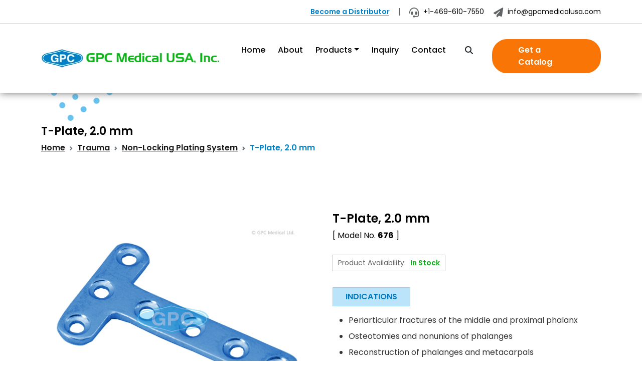

--- FILE ---
content_type: text/html; charset=UTF-8
request_url: https://www.gpcmedicalusa.com/676/t-plate-2-0-mm.htm
body_size: 16627
content:
<!doctype html>
<html lang="en">

<head>
   <link rel="dns-prefetch" href="https://www.googletagmanager.com">
<!-- Global site tag (gtag.js) - Google Analytics -->
<script defer="defer" aync  src="https://www.googletagmanager.com/gtag/js?id=G-0M4E2STGWQ"></script>
<script>
  window.dataLayer = window.dataLayer || [];
  function gtag(){dataLayer.push(arguments);}
  gtag('js', new Date());

  gtag('config', 'G-0M4E2STGWQ');
  gtag('config', 'AW-936322271');
</script>
 <!-- Required meta tags -->
    <meta charset="utf-8">
    <meta name="viewport" content="width=device-width, initial-scale=1">
<link rel="preconnect" href="https://www.gpcmedicalusa.com">
<link rel="preconnect" href="https://cdn.jsdelivr.net" crossorigin>
<meta property="og:type" content="website" />
<link rel="dns-prefetch" href="https://www.gstatic.com" >
<link rel="preconnect" href="https://www.google.com">
<link href="https://fonts.gstatic.com" rel="dns-prefetch" crossorigin>
<link href="https://fonts.googleapis.com" rel="dns-prefetch" crossorigin>
<link rel="canonical" href="" />

    <!-- Bootstrap CSS -->
    <link href="https://cdn.jsdelivr.net/npm/bootstrap@5.3.0-alpha1/dist/css/bootstrap.min.css" rel="stylesheet preload prefetch" integrity="sha384-GLhlTQ8iRABdZLl6O3oVMWSktQOp6b7In1Zl3/Jr59b6EGGoI1aFkw7cmDA6j6gD" crossorigin="anonymous">
<meta property="og:image" content="https://www.gpcmedicalusa.com/images/gpc-usa-logo.png" />
<meta property="og:title" content="GPC Medical USA, Inc. - Orthopedic Trauma Implants Manufacturers &amp; Suppliers Company USA" />
<meta property="og:description" content="GPC Medical USA, Inc. - fastest-growing orthopedic implants manufacturing company, markets and supply technologically advanced Spine &amp; Trauma implants. We provide world class quality orthopedic implants including bone plates, screws, intramedullary nails, locking plating and pedicle screw system at affordable prices. Browse catalog and request a FREE quote now!">


    <!-- Font Awesome -->
  

<meta name="author" content="GPC Medical USA" />

<meta property="og:url" content="https://www.gpcmedicalusa.com/" />
<meta property="og:site_name" content="GPC Medical USA" />

<title>T-Plate, 2.0 mm Manufacturers | GPC Medical USA</title>
<meta name="Description" content="GPC Medical USA - one of the largest manufacturers & suppliers of T-Plate, 2.0 mm We offer superior quality T-Plate, 2.0 mm at best prices. Browse catalog and ask for a free quote now!" />
<meta name="Keywords" content="T-Plate, 2.0 mm manufacturers, T-Plate, 2.0 mm suppliers, T-Plate, 2.0 mm wholesale, T-Plate, 2.0 mm wholesale company, T-Plate, 2.0 mm exporters, T-Plate, 2.0 mm vendors, T-Plate, 2.0 mm wholesale supply" />

    <!-- favicon icon -->
    <link rel="icon" href="" type="image/png">

    <!-- custom styles -->
    <link href="https://www.gpcmedicalusa.com/css/gpc-medical-usa.css" rel="stylesheet">
    <link rel="stylesheet" href="https://cdnjs.cloudflare.com/ajax/libs/font-awesome/6.4.2/css/all.min.css" integrity="sha512-z3gLpd7yknf1YoNbCzqRKc4qyor8gaKU1qmn+CShxbuBusANI9QpRohGBreCFkKxLhei6S9CQXFEbbKuqLg0DA==" crossorigin="anonymous" referrerpolicy="no-referrer" /></head>
<body>

    <!-- header -->
     <header>
        <!-- top --> 
        <div class="top-links">
            <div class="container">
                <ul>
                    <li><a href="https://www.gpcmedicalusa.com/become-distributor.html" class="active">Become a Distributor</a></li>
                    <li><a href="tel:+1-469-610-7550"><i class="fa-solid fa-headset"></i> +1-469-610-7550</a></li>
                    <li><a href="mailto:info@gpcmedicalusa.com"><i class="fa-solid fa-paper-plane"></i> info@gpcmedicalusa.com</a></li>
                </ul>
            </div>
        </div>
        <!-- /top -->
        <div class="sticky-nav">
            <div class="container">
                <div class="row">
                    
                    <!-- nav -->
                    <nav class="navbar navbar-expand-lg" aria-label="Main">
                        <div class="container-fluid">
                            <a class="navbar-brand" href="https://www.gpcmedicalusa.com" title="GPC Medical USA Home Page">
                                <img src="https://www.gpcmedicalusa.com/images/gpc-usa-logo.png" alt="GPC Medical USA" title="GPC Medical USA" width="360" height="39">
                            </a>
    
                            <button class="navbar-toggler" type="button" data-bs-toggle="offcanvas" data-bs-target="#offcanvasResponsive" aria-controls="offcanvasResponsive">
                            <span class="navbar-toggler-icon"></span>
                            </button>
                
                            <div class="offcanvas-lg offcanvas-start" tabindex="-1" id="offcanvasResponsive" aria-labelledby="offcanvasResponsiveLabel">
                                <div class="offcanvas-header">
                                    <h5 class="offcanvas-title" id="offcanvasResponsiveLabel"><a class="navbar-brand" href="https://www.gpcmedicalusa.com" title="GPC Medical USA Home Page">
                                        <img src="https://www.gpcmedicalusa.com/images/gpc-usa-logo.png" alt="GPC Medical USA" title="GPC Medical USA" width="360">
                                    </a></h5>
                                    <button type="button" class="btn-close" data-bs-dismiss="offcanvas" data-bs-target="#offcanvasResponsive" aria-label="Close"></button>
                                  </div>
                            <div class="offcanvas-body">
                            <ul class="navbar-nav justify-content-end flex-grow-1">
                                <li class="nav-item">
                                <a class="nav-link " aria-current="page" href="https://www.gpcmedicalusa.com/">Home</a>
                                </li>
                                <li class="nav-item">
                                <a class="nav-link " href="https://www.gpcmedicalusa.com/about-us.html">About</a>
                                </li>
                                <li class="nav-item dropdown">
                                    <a class="nav-link dropdown-toggle " href="javascript:void(0);" data-bs-toggle="dropdown" aria-expanded="false">Products</a>
                                        <ul class="dropdown-menu">
                                                                                    <li><a class="dropdown-item" href="https://www.gpcmedicalusa.com/trauma-implants.html">Trauma</a></li>
                                                                                        <li><a class="dropdown-item" href="https://www.gpcmedicalusa.com/spine-system.html">Spine</a></li>
                                                                                        <li><a class="dropdown-item" href="https://www.gpcmedicalusa.com/covid-19-products.html">COVID-19</a></li>
                                                                                        
                                        </ul>
                                </li>
                                
                                <li class="nav-item"><a class="nav-link " href="https://www.gpcmedicalusa.com/enquiry.html">Inquiry</a></li>
                                <li class="nav-item"><a class="nav-link " href="https://www.gpcmedicalusa.com/contact-us.html">Contact</a></li>
                                <li class="nav-item">
                                    <button class="btn mt-1 d-sm-none d-md-none d-lg-block d-none" type="button" data-bs-toggle="modal" data-bs-target="#staticBackdrop" aria-label="search"><i class="fa fa-search" aria-hidden="true"></i></button>
    
                                    <!-- search form -->
                                    <form class=" d-lg-none d-md-block d-sm-block py-3 pb-0"  name="form_search1" id="form_search1" action="https://www.gpcmedicalusa.com/search.php" method="post">
                                        <div class="row mb-3">
                                            <div class="col-8 pe-0">
                                                <input class="form-control form-search rounded-pill" name="item_id1"  id="item_id1"   onkeyup="autocompletmbl()"  autofocus="autofocus" pattern="[a-zA-Z0-9-_.\s]+" type="text" placeholder="Type to search..." required>
                                            </div>

                                            <div class="col-4 g-0 text-center">
                                                <button type="submit" class="btn btn-secondary rounded-pill" name="search" aria-label="search">Search</button>
                                            </div>

                                            <!-- search suggestions -->
                                            <div class="instant-results">
                                                <ul class="list-unstyled result-bucket" id="item_list_id1">
                                                   
                                                    
                                                
                                                </ul>
                                            </div>
                                            
                                        </div>
                                        
                                    </form>
                                </li>
                                <li class="nav-item mb-2"><a class="catalog-nav-link" href="https://www.gpcmedicalusa.com/get-catalog.html">Get a Catalog</a></li>
                                <li class="nav-item d-lg-none d-md-block d-sm-block"><a class="distributor-nav-link" href="https://www.gpcmedicalusa.com/become-distributor.html" title="Become a Distributor">Become a Distributor</a></li>
                            </ul>
                        </div>
                            </div>
                        </div>
                    </nav>
                    <!-- nav -->
                    
                </div>
            </div>
        </div>
    </header>
    <!-- banner -->
    <div class="container-fluid inner-banner" style="background: url(https://www.gpcmedicalusa.com/images/product-detail-banner.jpg) no-repeat center center;">
        <div class="container">
            <h2>T-Plate, 2.0 mm</h2>
              <nav style="--bs-breadcrumb-divider: url(&#34;data:image/svg+xml,%3Csvg xmlns='http://www.w3.org/2000/svg' width='8' height='8'%3E%3Cpath d='M2.5 0L1 1.5 3.5 4 1 6.5 2.5 8l4-4-4-4z' fill='%236c757d'/%3E%3C/svg%3E&#34;);" aria-label="breadcrumb">
                <ol class="breadcrumb">
                  <li class="breadcrumb-item"><a href="https://www.gpcmedicalusa.com/">Home</a></li>
                 <li class="breadcrumb-item"> <a href="https://www.gpcmedicalusa.com/trauma-implants.html" > Trauma</a> </li><li class="breadcrumb-item">  <a href="https://www.gpcmedicalusa.com/non-locking--plating-system.html" > Non-Locking  Plating System </a></li>                  <li class="breadcrumb-item active" aria-current="page">T-Plate, 2.0 mm</li>
                </ol>
              </nav>
              <img src="https://www.gpcmedicalusa.com/images/dots.png" alt="" class="dots rotating">
        </div>
    </div>        
    <!-- /banner -->

    

    <!-- main -->
    <main class="container-fluid">

    <section class="container-fluid product-detail">
        
        <div class="container">

            <div class="row">
                <!-- product image -->
                <div class="col-lg-6 col-md-12 col-sm-12 product-image">
                    <div class="position-sticky" style="top: 0;">
                    <figure>
                        <a href="javascript:void(0);" class="border-0" data-bs-toggle="modal" data-bs-target="#bigImageModal">
                           <img src="https://www.gpcmedicalusa.com/product_large_image/T-Plate-2-676.jpg" class="img-fluid" alt="T-Plate, 2.0 mm" title="T-Plate, 2.0 mm">
                        </a>
                    </figure>
                    </div>
                </div>

                <!-- Big Image Modal (Popup) -->
                <div class="modal fade" id="bigImageModal" tabindex="-1" aria-labelledby="bigImageModal" aria-hidden="true">
                    <div class="modal-dialog modal-xl">
                        <div class="modal-content">
                            <div class="modal-header">
                                <h1 class="modal-title fs-5" id="exampleModalLabel">T-Plate, 2.0 mm  </h1>
                                <button type="button" class="btn-close" data-bs-dismiss="modal" aria-label="Close"></button>
                              </div>
                            <div class="modal-body">
                                <img src="https://www.gpcmedicalusa.com/product_large_image/T-Plate-2-676.jpg" class="img-fluid" alt="Big Product Image" title="T-Plate, 2.0 mm">
                            </div>
                        
                        </div>
                    </div>
                </div>
                <!-- /Big Image Modal (Popup) -->

                <!-- product details -->
                <div class="col-lg-6 col-md-12 col-sm-12 product-detailed-informations">

                    <div>

                        <div class="row mb-3">

                            <div class="col-md-9">
                                <h3>T-Plate, 2.0 mm   </h3>
                                <p class="model">[ Model No. <strong>676</strong> ]</p>
                                <p class="product-availability">Product Availability: <span class="rounded-pill in-stock-badge">In Stock</span></p>
                            </div>
    
                            <div class="col-md-3 text-right">
                                <!-- <span class="rounded-pill in-stock-badge">In Stock</span> -->
                                <a href="#" class="details-share-btn rounded-pill d-inline d-sm-none px-3"  id="shareBtn" title="Share">Share <i class="fa-solid fa-share"></i></a>
                            </div>
    
                        </div>
                            <span class="indications">indications</span>
    
                        <div class="list-wrapper">
                           <ul><li>Periarticular fractures of the middle and proximal phalanx</li><li>Osteotomies and nonunions of phalanges</li><li>Reconstruction of phalanges and metacarpals</li></ul>                        </div>

                        
                        <!-- buttons -->
                        <div class="row product-detail-buttons mt-3">
                            <div class="col-lg-6 col-md-6 col-sm-12">
                                <a href="https://www.gpcmedicalusa.com/request-quote.html?p=Njc2" class="product-send-inquiry-btn rounded-pill" title="Send Inquiry">Send Inquiry <i class="fa-solid fa-envelope-open-text"></i></a>
                            </div>

                            <div class="col-lg-6 col-md-6 col-sm-12">
                                <a href="https://www.gpcmedicalusa.com/request-catalogue.html?p=Njc2" class="product-request-catalog-btn rounded-pill" title="Request a Catalog">Request  a Catalog</a>
                            </div>

                        </div>
                        <!-- buttons -->

                        <div class="why-specialities">
                            <p><i class="fa fa-truck-fast"></i> We supply and ship our products <strong>worldwide</strong>!</p>
                            <p><i class="fa fa-award me-3"></i> All Our products are <strong>CE</strong> marked and <strong>FDA</strong> approved.</p>
                        </div>

                    </div>

                </div>
            </div>

            <!-- more details -->
            <div class="row more-details">
                <div class="col-md-12">
                    <nav>
                        <div class="nav nav-tabs" id="nav-tab" role="tablist">
                          <button class="nav-link active" id="nav-home-tab" data-bs-toggle="tab" data-bs-target="#nav-home" type="button" role="tab" aria-controls="nav-home" aria-selected="true">Specifications</button>
                        
                        </div>
                      </nav>
                      <div class="tab-content table-responsive" id="nav-tabContent">
                        <div class="tab-pane fade show active" id="nav-home" role="tabpanel" aria-labelledby="nav-home-tab" tabindex="0">
                         <p><strong>Features<br></strong></p><ul><li>T profile for additional fixation in phalanges</li><li>Minimal soft tissue irritation</li><li>Can be bent according to the contour of bone</li><li>Provides rigid fixation</li><li>Fixed with 2.0 mm cortex screws</li><li>Available in both Titanium and Stainless Steel</li></ul><p><strong>Profile</strong><br></p><ul><li>Thickness (T): 1 mm</li><li>Width (W): 5 mm</li><li>Hole Spacing (HS): 6 mm</li></ul><p>
&nbsp;</p>

<table cellspacing="0" cellpadding="0" border="0">
	<tbody>
		<tr>
			<td rowspan="2">
			<strong> No. of Holes</strong></td>
			<td colspan="2">
			<strong>CODE </strong>
			</td>
		</tr>
		<tr>
			<td>
			<strong> S.S.</strong>
			</td>
			<td>
			<strong> Titanium</strong>
			</td>
		</tr>
		<tr>
			<td>
			3</td>
			<td>
			676.03</td>
			<td>
			676.03T</td>
		</tr>
		<tr>
			<td>
			4</td>
			<td>
			676.04</td>
			<td>
			676.04T</td>
		</tr>
		<tr>
		  <td>5</td>
		  <td> 676.05</td>
		  <td> 676.05T</td>
	  </tr>
	</tbody>
</table>
                        </div>

              

                       


                      </div>
                </div>

            


            </div>

        </div>
    </section>


    <!-- implants -->
        <!-- instrumentation -->
        <!-- /instrumentation -->
    

    <!-- related products -->
        <section class="container-fluid related-products">
        <div class="container">
            <h3 class="related-title">Related Products</h3>
            <div class="row">
                <div class="MultiCarousel" data-items="1,2,2,2" data-slide="1" id="MultiCarousel"  data-interval="1000">
                    <div class="MultiCarousel-inner">
                                              <div class="item">
                            <div class="card">
                                <div class="row">
                                    <div class="col-md-4">
                                    <img src="https://www.gpcmedicalusa.com/product_small_image/Angle-Blade-Plate-130-for-Adults-604-sm.jpg" class="img-fluid rounded-start" alt="...">
                                    </div>

                                    <div class="col-md-8">
                                        <div class="card-body text-start">
                                            <h5 class="card-title">Angle Blade Plate 130Â° for Adults</h5>
                                            <p class="card-text">Model No. <strong>604</strong></p>
                                            <a href="https://www.gpcmedicalusa.com/604/angle-blade-plate-130--for-adults.htm" class="btn btn-primary rounded-pill mt-3">View Product Detail</a>
                                        </div>
                                    </div>
                                </div>
                            </div>

                        </div>
                        <div class="item">
                            <div class="card">
                                <div class="row">
                                    <div class="col-md-4">
                                    <img src="https://www.gpcmedicalusa.com/product_small_image/Dynamic-Self-Compression-Plate-for-2mm-Screws-615-sm.jpg" class="img-fluid rounded-start" alt="...">
                                    </div>

                                    <div class="col-md-8">
                                        <div class="card-body text-start">
                                            <h5 class="card-title">Dynamic Self Compression Plate, 2.0 mm</h5>
                                            <p class="card-text">Model No. <strong>615</strong></p>
                                            <a href="https://www.gpcmedicalusa.com/615/dynamic-self-compression-plate-2-0-mm.htm" class="btn btn-primary rounded-pill mt-3">View Product Detail</a>
                                        </div>
                                    </div>
                                </div>
                            </div>

                        </div>
                        <div class="item">
                            <div class="card">
                                <div class="row">
                                    <div class="col-md-4">
                                    <img src="https://www.gpcmedicalusa.com/product_small_image/Dynamic-Self-Compression-Plate-for-2.7mm-Screws-616-sm.jpg" class="img-fluid rounded-start" alt="...">
                                    </div>

                                    <div class="col-md-8">
                                        <div class="card-body text-start">
                                            <h5 class="card-title">Dynamic Self Compression Plate, 2.7 mm</h5>
                                            <p class="card-text">Model No. <strong>616</strong></p>
                                            <a href="https://www.gpcmedicalusa.com/616/dynamic-self-compression-plate-2-7-mm.htm" class="btn btn-primary rounded-pill mt-3">View Product Detail</a>
                                        </div>
                                    </div>
                                </div>
                            </div>

                        </div>
                        <div class="item">
                            <div class="card">
                                <div class="row">
                                    <div class="col-md-4">
                                    <img src="https://www.gpcmedicalusa.com/product_small_image/Reconstruction-Plate-2-7mm-Screws-632-sm.jpg" class="img-fluid rounded-start" alt="...">
                                    </div>

                                    <div class="col-md-8">
                                        <div class="card-body text-start">
                                            <h5 class="card-title">Reconstruction Plate, 2.7 mm</h5>
                                            <p class="card-text">Model No. <strong>632</strong></p>
                                            <a href="https://www.gpcmedicalusa.com/632/reconstruction-plate-2-7-mm.htm" class="btn btn-primary rounded-pill mt-3">View Product Detail</a>
                                        </div>
                                    </div>
                                </div>
                            </div>

                        </div>
                        <div class="item">
                            <div class="card">
                                <div class="row">
                                    <div class="col-md-4">
                                    <img src="https://www.gpcmedicalusa.com/product_small_image/Quarter-Tubular-Plate-641-sm.jpg" class="img-fluid rounded-start" alt="...">
                                    </div>

                                    <div class="col-md-8">
                                        <div class="card-body text-start">
                                            <h5 class="card-title">Quarter Tubular Plate, 2.7 mm</h5>
                                            <p class="card-text">Model No. <strong>641</strong></p>
                                            <a href="https://www.gpcmedicalusa.com/641/quarter-tubular-plate-2-7-mm.htm" class="btn btn-primary rounded-pill mt-3">View Product Detail</a>
                                        </div>
                                    </div>
                                </div>
                            </div>

                        </div>
                        <div class="item">
                            <div class="card">
                                <div class="row">
                                    <div class="col-md-4">
                                    <img src="https://www.gpcmedicalusa.com/product_small_image/Cloverleaf-Plate-for-distal-intra-articular-tibial-fractures-608-sm.jpg" class="img-fluid rounded-start" alt="...">
                                    </div>

                                    <div class="col-md-8">
                                        <div class="card-body text-start">
                                            <h5 class="card-title">Cloverleaf Plate, 3.5 mm</h5>
                                            <p class="card-text">Model No. <strong>608</strong></p>
                                            <a href="https://www.gpcmedicalusa.com/608/cloverleaf-plate-3-5-mm.htm" class="btn btn-primary rounded-pill mt-3">View Product Detail</a>
                                        </div>
                                    </div>
                                </div>
                            </div>

                        </div>
                        <div class="item">
                            <div class="card">
                                <div class="row">
                                    <div class="col-md-4">
                                    <img src="https://www.gpcmedicalusa.com/product_small_image/Dynamic-Self-Compression-Plate-for-Small-Fragment-for-Ulna-and-Radius-617-sm.jpg" class="img-fluid rounded-start" alt="...">
                                    </div>

                                    <div class="col-md-8">
                                        <div class="card-body text-start">
                                            <h5 class="card-title">Dynamic Self Compression Plate, 3.5 mm</h5>
                                            <p class="card-text">Model No. <strong>617</strong></p>
                                            <a href="https://www.gpcmedicalusa.com/617/dynamic-self-compression-plate-3-5-mm.htm" class="btn btn-primary rounded-pill mt-3">View Product Detail</a>
                                        </div>
                                    </div>
                                </div>
                            </div>

                        </div>
                        <div class="item">
                            <div class="card">
                                <div class="row">
                                    <div class="col-md-4">
                                    <img src="https://www.gpcmedicalusa.com/product_small_image/Small-T-Plate-Oblique-Angled-Right-Left-627-sm.jpg" class="img-fluid rounded-start" alt="...">
                                    </div>

                                    <div class="col-md-8">
                                        <div class="card-body text-start">
                                            <h5 class="card-title">T-Plate Oblique Angled, 3.5 mm</h5>
                                            <p class="card-text">Model No. <strong>627</strong></p>
                                            <a href="https://www.gpcmedicalusa.com/627/t-plate-oblique-angled-3-5-mm.htm" class="btn btn-primary rounded-pill mt-3">View Product Detail</a>
                                        </div>
                                    </div>
                                </div>
                            </div>

                        </div>
                        <div class="item">
                            <div class="card">
                                <div class="row">
                                    <div class="col-md-4">
                                    <img src="https://www.gpcmedicalusa.com/product_small_image/Limited-Contact-Dynamic-Compression-Plate-LC-DCP-Small-628-sm.jpg" class="img-fluid rounded-start" alt="...">
                                    </div>

                                    <div class="col-md-8">
                                        <div class="card-body text-start">
                                            <h5 class="card-title">Limited Contact Dynamic Compression Plate (LC-DCP), 3.5 mm</h5>
                                            <p class="card-text">Model No. <strong>628</strong></p>
                                            <a href="https://www.gpcmedicalusa.com/628/limited-contact-dynamic-compression-plate-lc-dcp-3-5-mm.htm" class="btn btn-primary rounded-pill mt-3">View Product Detail</a>
                                        </div>
                                    </div>
                                </div>
                            </div>

                        </div>
                        <div class="item">
                            <div class="card">
                                <div class="row">
                                    <div class="col-md-4">
                                    <img src="https://www.gpcmedicalusa.com/product_small_image/Reconstruction-Plate-3.5mm-Screws-633-sm.jpg" class="img-fluid rounded-start" alt="...">
                                    </div>

                                    <div class="col-md-8">
                                        <div class="card-body text-start">
                                            <h5 class="card-title">Reconstruction Plate, 3.5 mm</h5>
                                            <p class="card-text">Model No. <strong>633</strong></p>
                                            <a href="https://www.gpcmedicalusa.com/633/reconstruction-plate-3-5-mm.htm" class="btn btn-primary rounded-pill mt-3">View Product Detail</a>
                                        </div>
                                    </div>
                                </div>
                            </div>

                        </div>
                        <div class="item">
                            <div class="card">
                                <div class="row">
                                    <div class="col-md-4">
                                    <img src="https://www.gpcmedicalusa.com/product_small_image/Y-Reconstruction-Plate-636-sm.jpg" class="img-fluid rounded-start" alt="...">
                                    </div>

                                    <div class="col-md-8">
                                        <div class="card-body text-start">
                                            <h5 class="card-title">Y-Reconstruction Plate, 3.5 mm</h5>
                                            <p class="card-text">Model No. <strong>636</strong></p>
                                            <a href="https://www.gpcmedicalusa.com/636/y-reconstruction-plate-3-5-mm.htm" class="btn btn-primary rounded-pill mt-3">View Product Detail</a>
                                        </div>
                                    </div>
                                </div>
                            </div>

                        </div>
                        <div class="item">
                            <div class="card">
                                <div class="row">
                                    <div class="col-md-4">
                                    <img src="https://www.gpcmedicalusa.com/product_small_image/Tubular-Plates-One-Third-Tubular-639-sm.jpg" class="img-fluid rounded-start" alt="...">
                                    </div>

                                    <div class="col-md-8">
                                        <div class="card-body text-start">
                                            <h5 class="card-title">One Third Tubular Plate, 3.5 mm</h5>
                                            <p class="card-text">Model No. <strong>639</strong></p>
                                            <a href="https://www.gpcmedicalusa.com/639/one-third-tubular-plate-3-5-mm.htm" class="btn btn-primary rounded-pill mt-3">View Product Detail</a>
                                        </div>
                                    </div>
                                </div>
                            </div>

                        </div>
                        <div class="item">
                            <div class="card">
                                <div class="row">
                                    <div class="col-md-4">
                                    <img src="https://www.gpcmedicalusa.com/product_small_image/T-Plate-Small-Right-Angled-with-4-Head-Holes-642-sm.jpg" class="img-fluid rounded-start" alt="...">
                                    </div>

                                    <div class="col-md-8">
                                        <div class="card-body text-start">
                                            <h5 class="card-title">T-Plate with 4 Head Holes, 3.5 mm</h5>
                                            <p class="card-text">Model No. <strong>642</strong></p>
                                            <a href="https://www.gpcmedicalusa.com/642/t-plate-with-4-head-holes-3-5-mm.htm" class="btn btn-primary rounded-pill mt-3">View Product Detail</a>
                                        </div>
                                    </div>
                                </div>
                            </div>

                        </div>
                        <div class="item">
                            <div class="card">
                                <div class="row">
                                    <div class="col-md-4">
                                    <img src="https://www.gpcmedicalusa.com/product_small_image/T-Plate-Small-for-3.5mm-Screws-643-sm.jpg" class="img-fluid rounded-start" alt="...">
                                    </div>

                                    <div class="col-md-8">
                                        <div class="card-body text-start">
                                            <h5 class="card-title">T-Plate With 3 Head Holes, 3.5 mm</h5>
                                            <p class="card-text">Model No. <strong>643</strong></p>
                                            <a href="https://www.gpcmedicalusa.com/643/t-plate-with-3-head-holes-3-5-mm.htm" class="btn btn-primary rounded-pill mt-3">View Product Detail</a>
                                        </div>
                                    </div>
                                </div>
                            </div>

                        </div>
                        <div class="item">
                            <div class="card">
                                <div class="row">
                                    <div class="col-md-4">
                                    <img src="https://www.gpcmedicalusa.com/product_small_image/Condylar-Blade-Plate-95-605-sm.jpg" class="img-fluid rounded-start" alt="...">
                                    </div>

                                    <div class="col-md-8">
                                        <div class="card-body text-start">
                                            <h5 class="card-title">Condylar Blade Plate 4.5 mm, 95Â°</h5>
                                            <p class="card-text">Model No. <strong>605</strong></p>
                                            <a href="https://www.gpcmedicalusa.com/605/condylar-blade-plate-4-5-mm-95-.htm" class="btn btn-primary rounded-pill mt-3">View Product Detail</a>
                                        </div>
                                    </div>
                                </div>
                            </div>

                        </div>
                        <div class="item">
                            <div class="card">
                                <div class="row">
                                    <div class="col-md-4">
                                    <img src="https://www.gpcmedicalusa.com/product_small_image/Condylar-Buttress-Plate-Left-Right-606-sm.jpg" class="img-fluid rounded-start" alt="...">
                                    </div>

                                    <div class="col-md-8">
                                        <div class="card-body text-start">
                                            <h5 class="card-title">Condylar Buttress Plat, 4.5 mm</h5>
                                            <p class="card-text">Model No. <strong>606</strong></p>
                                            <a href="https://www.gpcmedicalusa.com/606/condylar-buttress-plat-4-5-mm.htm" class="btn btn-primary rounded-pill mt-3">View Product Detail</a>
                                        </div>
                                    </div>
                                </div>
                            </div>

                        </div>
                        <div class="item">
                            <div class="card">
                                <div class="row">
                                    <div class="col-md-4">
                                    <img src="https://www.gpcmedicalusa.com/product_small_image/Cobra-Head-Plate-with-dynamic-compression-holes-and-slot-for-tension-device-609-sm.jpg" class="img-fluid rounded-start" alt="...">
                                    </div>

                                    <div class="col-md-8">
                                        <div class="card-body text-start">
                                            <h5 class="card-title">Cobra Head Plate, 4.5 mm</h5>
                                            <p class="card-text">Model No. <strong>609</strong></p>
                                            <a href="https://www.gpcmedicalusa.com/609/cobra-head-plate-4-5-mm.htm" class="btn btn-primary rounded-pill mt-3">View Product Detail</a>
                                        </div>
                                    </div>
                                </div>
                            </div>

                        </div>
                        <div class="item">
                            <div class="card">
                                <div class="row">
                                    <div class="col-md-4">
                                    <img src="https://www.gpcmedicalusa.com/product_small_image/DHS-Barrel-Plates-with-dynamic-compression-holes-and-slot-for-tension-device-610-sm.jpg" class="img-fluid rounded-start" alt="...">
                                    </div>

                                    <div class="col-md-8">
                                        <div class="card-body text-start">
                                            <h5 class="card-title">D.H.S. Barrel Plates with dynamic compression holes and slot for tension device</h5>
                                            <p class="card-text">Model No. <strong>610</strong></p>
                                            <a href="https://www.gpcmedicalusa.com/610/d-h-s-barrel-plates-with-dynamic-compression-holes-and-slot-for-tension-device.htm" class="btn btn-primary rounded-pill mt-3">View Product Detail</a>
                                        </div>
                                    </div>
                                </div>
                            </div>

                        </div>
                        <div class="item">
                            <div class="card">
                                <div class="row">
                                    <div class="col-md-4">
                                    <img src="https://www.gpcmedicalusa.com/product_small_image/DCS-Barrel-Plates-with-dynamic-compression-holes-and-slot-for-tension-device-611-sm.jpg" class="img-fluid rounded-start" alt="...">
                                    </div>

                                    <div class="col-md-8">
                                        <div class="card-body text-start">
                                            <h5 class="card-title">D.C.S. Barrel Plates with dynamic compression holes and slot for tension device.</h5>
                                            <p class="card-text">Model No. <strong>611</strong></p>
                                            <a href="https://www.gpcmedicalusa.com/611/d-c-s-barrel-plates-with-dynamic-compression-holes-and-slot-for-tension-device-.htm" class="btn btn-primary rounded-pill mt-3">View Product Detail</a>
                                        </div>
                                    </div>
                                </div>
                            </div>

                        </div>
                        <div class="item">
                            <div class="card">
                                <div class="row">
                                    <div class="col-md-4">
                                    <img src="https://www.gpcmedicalusa.com/product_small_image/Dynamic-Self-Compression-Plate-Narrow-618-sm.jpg" class="img-fluid rounded-start" alt="...">
                                    </div>

                                    <div class="col-md-8">
                                        <div class="card-body text-start">
                                            <h5 class="card-title">Dynamic Self Compression Plate, 4.5 mm - Narrow</h5>
                                            <p class="card-text">Model No. <strong>618</strong></p>
                                            <a href="https://www.gpcmedicalusa.com/618/dynamic-self-compression-plate-4-5-mm-narrow.htm" class="btn btn-primary rounded-pill mt-3">View Product Detail</a>
                                        </div>
                                    </div>
                                </div>
                            </div>

                        </div>
                        <div class="item">
                            <div class="card">
                                <div class="row">
                                    <div class="col-md-4">
                                    <img src="https://www.gpcmedicalusa.com/product_small_image/Dynamic-Self-Compression-Plate-Broad-619-sm.jpg" class="img-fluid rounded-start" alt="...">
                                    </div>

                                    <div class="col-md-8">
                                        <div class="card-body text-start">
                                            <h5 class="card-title">Dynamic Self Compression Plate, 4.5 mm - Broad</h5>
                                            <p class="card-text">Model No. <strong>619</strong></p>
                                            <a href="https://www.gpcmedicalusa.com/619/dynamic-self-compression-plate-4-5-mm-broad.htm" class="btn btn-primary rounded-pill mt-3">View Product Detail</a>
                                        </div>
                                    </div>
                                </div>
                            </div>

                        </div>
                        <div class="item">
                            <div class="card">
                                <div class="row">
                                    <div class="col-md-4">
                                    <img src="https://www.gpcmedicalusa.com/product_small_image/L-Buttress-Plates-Right-624R-sm.jpg" class="img-fluid rounded-start" alt="...">
                                    </div>

                                    <div class="col-md-8">
                                        <div class="card-body text-start">
                                            <h5 class="card-title">L-Buttress Plates</h5>
                                            <p class="card-text">Model No. <strong>624</strong></p>
                                            <a href="https://www.gpcmedicalusa.com/624/l-buttress-plates.htm" class="btn btn-primary rounded-pill mt-3">View Product Detail</a>
                                        </div>
                                    </div>
                                </div>
                            </div>

                        </div>
                        <div class="item">
                            <div class="card">
                                <div class="row">
                                    <div class="col-md-4">
                                    <img src="https://www.gpcmedicalusa.com/product_small_image/Limited-Contact-Dynamic-Compression-Plate-LC-DCP-Narrow-629-sm.jpg" class="img-fluid rounded-start" alt="...">
                                    </div>

                                    <div class="col-md-8">
                                        <div class="card-body text-start">
                                            <h5 class="card-title">Limited Contact Dynamic Compression Plate (LC-DCP), 4.5 mm - Narrow</h5>
                                            <p class="card-text">Model No. <strong>629</strong></p>
                                            <a href="https://www.gpcmedicalusa.com/629/limited-contact-dynamic-compression-plate-lc-dcp-4-5-mm-narrow.htm" class="btn btn-primary rounded-pill mt-3">View Product Detail</a>
                                        </div>
                                    </div>
                                </div>
                            </div>

                        </div>
                        <div class="item">
                            <div class="card">
                                <div class="row">
                                    <div class="col-md-4">
                                    <img src="https://www.gpcmedicalusa.com/product_small_image/Limited-Contact-Dynamic-Compression-Plate-LC-DCP-Broad-630-sm.jpg" class="img-fluid rounded-start" alt="...">
                                    </div>

                                    <div class="col-md-8">
                                        <div class="card-body text-start">
                                            <h5 class="card-title">Limited Contact Dynamic Compression Plate (LC-DCP), 4.5 mm - Broad</h5>
                                            <p class="card-text">Model No. <strong>630</strong></p>
                                            <a href="https://www.gpcmedicalusa.com/630/limited-contact-dynamic-compression-plate-lc-dcp-4-5-mm-broad.htm" class="btn btn-primary rounded-pill mt-3">View Product Detail</a>
                                        </div>
                                    </div>
                                </div>
                            </div>

                        </div>
                        <div class="item">
                            <div class="card">
                                <div class="row">
                                    <div class="col-md-4">
                                    <img src="https://www.gpcmedicalusa.com/product_small_image/Reconstruction-Plate-4-5mm-Screws-634-sm.jpg" class="img-fluid rounded-start" alt="...">
                                    </div>

                                    <div class="col-md-8">
                                        <div class="card-body text-start">
                                            <h5 class="card-title">Reconstruction Plate 4.5mm </h5>
                                            <p class="card-text">Model No. <strong>634</strong></p>
                                            <a href="https://www.gpcmedicalusa.com/634/reconstruction-plate-4-5mm-.htm" class="btn btn-primary rounded-pill mt-3">View Product Detail</a>
                                        </div>
                                    </div>
                                </div>
                            </div>

                        </div>
                        <div class="item">
                            <div class="card">
                                <div class="row">
                                    <div class="col-md-4">
                                    <img src="https://www.gpcmedicalusa.com/product_small_image/Spoon-Plates-638-sm.jpg" class="img-fluid rounded-start" alt="...">
                                    </div>

                                    <div class="col-md-8">
                                        <div class="card-body text-start">
                                            <h5 class="card-title">Spoon Plates</h5>
                                            <p class="card-text">Model No. <strong>638</strong></p>
                                            <a href="https://www.gpcmedicalusa.com/638/spoon-plates.htm" class="btn btn-primary rounded-pill mt-3">View Product Detail</a>
                                        </div>
                                    </div>
                                </div>
                            </div>

                        </div>
                        <div class="item">
                            <div class="card">
                                <div class="row">
                                    <div class="col-md-4">
                                    <img src="https://www.gpcmedicalusa.com/product_small_image/Tubular-Plates-Semi-Tubular-640-sm.jpg" class="img-fluid rounded-start" alt="...">
                                    </div>

                                    <div class="col-md-8">
                                        <div class="card-body text-start">
                                            <h5 class="card-title">Semi Tubular Plate, 4.5 mm</h5>
                                            <p class="card-text">Model No. <strong>640</strong></p>
                                            <a href="https://www.gpcmedicalusa.com/640/semi-tubular-plate-4-5-mm.htm" class="btn btn-primary rounded-pill mt-3">View Product Detail</a>
                                        </div>
                                    </div>
                                </div>
                            </div>

                        </div>
                        <div class="item">
                            <div class="card">
                                <div class="row">
                                    <div class="col-md-4">
                                    <img src="https://www.gpcmedicalusa.com/product_small_image/T-Plate-for-4.5mm-Screws-644-sm.jpg" class="img-fluid rounded-start" alt="...">
                                    </div>

                                    <div class="col-md-8">
                                        <div class="card-body text-start">
                                            <h5 class="card-title">T Plate for 4.5mm </h5>
                                            <p class="card-text">Model No. <strong>644</strong></p>
                                            <a href="https://www.gpcmedicalusa.com/644/t-plate-for-4-5mm-.htm" class="btn btn-primary rounded-pill mt-3">View Product Detail</a>
                                        </div>
                                    </div>
                                </div>
                            </div>

                        </div>
                        <div class="item">
                            <div class="card">
                                <div class="row">
                                    <div class="col-md-4">
                                    <img src="https://www.gpcmedicalusa.com/product_small_image/T-Buttress-Plate-for-4.5mm-screws-645-sm.jpg" class="img-fluid rounded-start" alt="...">
                                    </div>

                                    <div class="col-md-8">
                                        <div class="card-body text-start">
                                            <h5 class="card-title">T Buttress Plate for 4.5mm screws</h5>
                                            <p class="card-text">Model No. <strong>645</strong></p>
                                            <a href="https://www.gpcmedicalusa.com/645/t-buttress-plate-for-4-5mm-screws.htm" class="btn btn-primary rounded-pill mt-3">View Product Detail</a>
                                        </div>
                                    </div>
                                </div>
                            </div>

                        </div>
                        <div class="item">
                            <div class="card">
                                <div class="row">
                                    <div class="col-md-4">
                                    <img src="https://www.gpcmedicalusa.com/product_small_image/Lateral-Tibial-Head-Buttress-Plate-658-sm.jpg" class="img-fluid rounded-start" alt="...">
                                    </div>

                                    <div class="col-md-8">
                                        <div class="card-body text-start">
                                            <h5 class="card-title">Lateral Tibial Head Buttress Plate</h5>
                                            <p class="card-text">Model No. <strong>658</strong></p>
                                            <a href="https://www.gpcmedicalusa.com/658/lateral-tibial-head-buttress-plate.htm" class="btn btn-primary rounded-pill mt-3">View Product Detail</a>
                                        </div>
                                    </div>
                                </div>
                            </div>

                        </div>
                        <div class="item">
                            <div class="card">
                                <div class="row">
                                    <div class="col-md-4">
                                    <img src="https://www.gpcmedicalusa.com/product_small_image/Cortex-Screw-4-5mm-712-sm.jpg" class="img-fluid rounded-start" alt="...">
                                    </div>

                                    <div class="col-md-8">
                                        <div class="card-body text-start">
                                            <h5 class="card-title">Cortex Screw, 4.5 mm</h5>
                                            <p class="card-text">Model No. <strong>712</strong></p>
                                            <a href="https://www.gpcmedicalusa.com/712/cortex-screw-4-5-mm.htm" class="btn btn-primary rounded-pill mt-3">View Product Detail</a>
                                        </div>
                                    </div>
                                </div>
                            </div>

                        </div>
                        <div class="item">
                            <div class="card">
                                <div class="row">
                                    <div class="col-md-4">
                                    <img src="https://www.gpcmedicalusa.com/product_small_image/Cancellous-Screw-6-5mm-720-sm.jpg" class="img-fluid rounded-start" alt="...">
                                    </div>

                                    <div class="col-md-8">
                                        <div class="card-body text-start">
                                            <h5 class="card-title">Cancellous Screw 6.5 mm, Hexagonal Socket</h5>
                                            <p class="card-text">Model No. <strong>720</strong></p>
                                            <a href="https://www.gpcmedicalusa.com/720/cancellous-screw-6-5-mm-hexagonal-socket.htm" class="btn btn-primary rounded-pill mt-3">View Product Detail</a>
                                        </div>
                                    </div>
                                </div>
                            </div>

                        </div>
                        <div class="item">
                            <div class="card">
                                <div class="row">
                                    <div class="col-md-4">
                                    <img src="https://www.gpcmedicalusa.com/product_small_image/Cancellous-Screw-6.5mm-721-sm.jpg" class="img-fluid rounded-start" alt="...">
                                    </div>

                                    <div class="col-md-8">
                                        <div class="card-body text-start">
                                            <h5 class="card-title">Cancellous Screw 6.5 mm, Hexagonal Socket</h5>
                                            <p class="card-text">Model No. <strong>721</strong></p>
                                            <a href="https://www.gpcmedicalusa.com/721/cancellous-screw-6-5-mm-hexagonal-socket.htm" class="btn btn-primary rounded-pill mt-3">View Product Detail</a>
                                        </div>
                                    </div>
                                </div>
                            </div>

                        </div>
                        <div class="item">
                            <div class="card">
                                <div class="row">
                                    <div class="col-md-4">
                                    <img src="https://www.gpcmedicalusa.com/product_small_image/Cancellous-Screw-6.5mm-722-sm.jpg" class="img-fluid rounded-start" alt="...">
                                    </div>

                                    <div class="col-md-8">
                                        <div class="card-body text-start">
                                            <h5 class="card-title">Cancellous Screw 6.5 mm, Hexagonal Socket</h5>
                                            <p class="card-text">Model No. <strong>722</strong></p>
                                            <a href="https://www.gpcmedicalusa.com/722/cancellous-screw-6-5-mm-hexagonal-socket.htm" class="btn btn-primary rounded-pill mt-3">View Product Detail</a>
                                        </div>
                                    </div>
                                </div>
                            </div>

                        </div>
                        <div class="item">
                            <div class="card">
                                <div class="row">
                                    <div class="col-md-4">
                                    <img src="https://www.gpcmedicalusa.com/product_small_image/Malleolar-Screw-4.5mm-734-sm.jpg" class="img-fluid rounded-start" alt="...">
                                    </div>

                                    <div class="col-md-8">
                                        <div class="card-body text-start">
                                            <h5 class="card-title">Malleolar Screw 4.5 mm</h5>
                                            <p class="card-text">Model No. <strong>734</strong></p>
                                            <a href="https://www.gpcmedicalusa.com/734/malleolar-screw-4-5-mm.htm" class="btn btn-primary rounded-pill mt-3">View Product Detail</a>
                                        </div>
                                    </div>
                                </div>
                            </div>

                        </div>
                        <div class="item">
                            <div class="card">
                                <div class="row">
                                    <div class="col-md-4">
                                    <img src="https://www.gpcmedicalusa.com/product_small_image/Self-Tapping-Cortex-Screw-4.5mm-Hexagonal-Socket-736-sm.jpg" class="img-fluid rounded-start" alt="...">
                                    </div>

                                    <div class="col-md-8">
                                        <div class="card-body text-start">
                                            <h5 class="card-title">Self-Taping Cortex Screw 4.5mm, Hexagonal Socket.</h5>
                                            <p class="card-text">Model No. <strong>736</strong></p>
                                            <a href="https://www.gpcmedicalusa.com/736/self-taping-cortex-screw-4-5mm-hexagonal-socket-.htm" class="btn btn-primary rounded-pill mt-3">View Product Detail</a>
                                        </div>
                                    </div>
                                </div>
                            </div>

                        </div>
                        <div class="item">
                            <div class="card">
                                <div class="row">
                                    <div class="col-md-4">
                                    <img src="https://www.gpcmedicalusa.com/product_small_image/Cortex-Screw-3-5mm-713-sm.jpg" class="img-fluid rounded-start" alt="...">
                                    </div>

                                    <div class="col-md-8">
                                        <div class="card-body text-start">
                                            <h5 class="card-title">Cortex Screw 3.5 mm, Hexagonal Socket</h5>
                                            <p class="card-text">Model No. <strong>713</strong></p>
                                            <a href="https://www.gpcmedicalusa.com/713/cortex-screw-3-5-mm-hexagonal-socket.htm" class="btn btn-primary rounded-pill mt-3">View Product Detail</a>
                                        </div>
                                    </div>
                                </div>
                            </div>

                        </div>
                        <div class="item">
                            <div class="card">
                                <div class="row">
                                    <div class="col-md-4">
                                    <img src="https://www.gpcmedicalusa.com/product_small_image/Cancellous-Screw-4mm-723-sm.jpg" class="img-fluid rounded-start" alt="...">
                                    </div>

                                    <div class="col-md-8">
                                        <div class="card-body text-start">
                                            <h5 class="card-title">Cancellous Screw 4.0 mm, Hexagonal Socket</h5>
                                            <p class="card-text">Model No. <strong>723</strong></p>
                                            <a href="https://www.gpcmedicalusa.com/723/cancellous-screw-4-0-mm-hexagonal-socket.htm" class="btn btn-primary rounded-pill mt-3">View Product Detail</a>
                                        </div>
                                    </div>
                                </div>
                            </div>

                        </div>
                        <div class="item">
                            <div class="card">
                                <div class="row">
                                    <div class="col-md-4">
                                    <img src="https://www.gpcmedicalusa.com/product_small_image/Cancellous-Screw-4mm-Fully-Threaded-724-sm.jpg" class="img-fluid rounded-start" alt="...">
                                    </div>

                                    <div class="col-md-8">
                                        <div class="card-body text-start">
                                            <h5 class="card-title">Cancellous Screw 4.0 mm, Hexagonal Socket</h5>
                                            <p class="card-text">Model No. <strong>724</strong></p>
                                            <a href="https://www.gpcmedicalusa.com/724/cancellous-screw-4-0-mm-hexagonal-socket.htm" class="btn btn-primary rounded-pill mt-3">View Product Detail</a>
                                        </div>
                                    </div>
                                </div>
                            </div>

                        </div>
                        <div class="item">
                            <div class="card">
                                <div class="row">
                                    <div class="col-md-4">
                                    <img src="https://www.gpcmedicalusa.com/product_small_image/Cancellous-Screw-3-5mm-Fully-Threaded-725-sm.jpg" class="img-fluid rounded-start" alt="...">
                                    </div>

                                    <div class="col-md-8">
                                        <div class="card-body text-start">
                                            <h5 class="card-title">Cancellous Screw 3.5mm, Fully Threaded</h5>
                                            <p class="card-text">Model No. <strong>725</strong></p>
                                            <a href="https://www.gpcmedicalusa.com/725/cancellous-screw-3-5mm-fully-threaded.htm" class="btn btn-primary rounded-pill mt-3">View Product Detail</a>
                                        </div>
                                    </div>
                                </div>
                            </div>

                        </div>
                        <div class="item">
                            <div class="card">
                                <div class="row">
                                    <div class="col-md-4">
                                    <img src="https://www.gpcmedicalusa.com/product_small_image/Cancellous-Screw-3-5mm-Partially-threaded-726-sm.jpg" class="img-fluid rounded-start" alt="...">
                                    </div>

                                    <div class="col-md-8">
                                        <div class="card-body text-start">
                                            <h5 class="card-title">Cancellous Screw 3.5 mm, Hexagonal Socket</h5>
                                            <p class="card-text">Model No. <strong>726</strong></p>
                                            <a href="https://www.gpcmedicalusa.com/726/cancellous-screw-3-5-mm-hexagonal-socket.htm" class="btn btn-primary rounded-pill mt-3">View Product Detail</a>
                                        </div>
                                    </div>
                                </div>
                            </div>

                        </div>
                        <div class="item">
                            <div class="card">
                                <div class="row">
                                    <div class="col-md-4">
                                    <img src="https://www.gpcmedicalusa.com/product_small_image/Malleolar-Screw-3.5-mm-733-sm.jpg" class="img-fluid rounded-start" alt="...">
                                    </div>

                                    <div class="col-md-8">
                                        <div class="card-body text-start">
                                            <h5 class="card-title">Malleolar Screw 3.5 mm</h5>
                                            <p class="card-text">Model No. <strong>733</strong></p>
                                            <a href="https://www.gpcmedicalusa.com/733/malleolar-screw-3-5-mm.htm" class="btn btn-primary rounded-pill mt-3">View Product Detail</a>
                                        </div>
                                    </div>
                                </div>
                            </div>

                        </div>
                        <div class="item">
                            <div class="card">
                                <div class="row">
                                    <div class="col-md-4">
                                    <img src="https://www.gpcmedicalusa.com/product_small_image/Self-Taping-Cortex-Screw-3.5mm-Hexagonal-Socket-735-sm.jpg" class="img-fluid rounded-start" alt="...">
                                    </div>

                                    <div class="col-md-8">
                                        <div class="card-body text-start">
                                            <h5 class="card-title">Self-Tapping Cortex Screw 3.5 mm, Hexagonal Socket</h5>
                                            <p class="card-text">Model No. <strong>735</strong></p>
                                            <a href="https://www.gpcmedicalusa.com/735/self-tapping-cortex-screw-3-5-mm-hexagonal-socket.htm" class="btn btn-primary rounded-pill mt-3">View Product Detail</a>
                                        </div>
                                    </div>
                                </div>
                            </div>

                        </div>
                        <div class="item">
                            <div class="card">
                                <div class="row">
                                    <div class="col-md-4">
                                    <img src="https://www.gpcmedicalusa.com/product_small_image/Cortex-Screw-2-7mm-714-sm.jpg" class="img-fluid rounded-start" alt="...">
                                    </div>

                                    <div class="col-md-8">
                                        <div class="card-body text-start">
                                            <h5 class="card-title">Cortex Screw 2.7 mm, Hexagonal Socket</h5>
                                            <p class="card-text">Model No. <strong>714</strong></p>
                                            <a href="https://www.gpcmedicalusa.com/714/cortex-screw-2-7-mm-hexagonal-socket.htm" class="btn btn-primary rounded-pill mt-3">View Product Detail</a>
                                        </div>
                                    </div>
                                </div>
                            </div>

                        </div>
                        <div class="item">
                            <div class="card">
                                <div class="row">
                                    <div class="col-md-4">
                                    <img src="https://www.gpcmedicalusa.com/product_small_image/Cortex-Screw-2-4mm-715-sm.jpg" class="img-fluid rounded-start" alt="...">
                                    </div>

                                    <div class="col-md-8">
                                        <div class="card-body text-start">
                                            <h5 class="card-title">Cortex Screw 2.4 mm, Hexagonal Socket</h5>
                                            <p class="card-text">Model No. <strong>715</strong></p>
                                            <a href="https://www.gpcmedicalusa.com/715/cortex-screw-2-4-mm-hexagonal-socket.htm" class="btn btn-primary rounded-pill mt-3">View Product Detail</a>
                                        </div>
                                    </div>
                                </div>
                            </div>

                        </div>
                        <div class="item">
                            <div class="card">
                                <div class="row">
                                    <div class="col-md-4">
                                    <img src="https://www.gpcmedicalusa.com/product_small_image/Cortex-Screw-2-0mm-716-sm.jpg" class="img-fluid rounded-start" alt="...">
                                    </div>

                                    <div class="col-md-8">
                                        <div class="card-body text-start">
                                            <h5 class="card-title">Cortex Screw 2.0mm</h5>
                                            <p class="card-text">Model No. <strong>716</strong></p>
                                            <a href="https://www.gpcmedicalusa.com/716/cortex-screw-2-0mm.htm" class="btn btn-primary rounded-pill mt-3">View Product Detail</a>
                                        </div>
                                    </div>
                                </div>
                            </div>

                        </div>
                        <div class="item">
                            <div class="card">
                                <div class="row">
                                    <div class="col-md-4">
                                    <img src="https://www.gpcmedicalusa.com/product_small_image/Cortex-Screw-1-5mm-717-sm.jpg" class="img-fluid rounded-start" alt="...">
                                    </div>

                                    <div class="col-md-8">
                                        <div class="card-body text-start">
                                            <h5 class="card-title">Cortex Screw 1.5 mm, Hexagonal Socket</h5>
                                            <p class="card-text">Model No. <strong>717</strong></p>
                                            <a href="https://www.gpcmedicalusa.com/717/cortex-screw-1-5-mm-hexagonal-socket.htm" class="btn btn-primary rounded-pill mt-3">View Product Detail</a>
                                        </div>
                                    </div>
                                </div>
                            </div>

                        </div>
                        <div class="item">
                            <div class="card">
                                <div class="row">
                                    <div class="col-md-4">
                                    <img src="https://www.gpcmedicalusa.com/product_small_image/DHS-Lag-Screw-S603-sm.jpg" class="img-fluid rounded-start" alt="...">
                                    </div>

                                    <div class="col-md-8">
                                        <div class="card-body text-start">
                                            <h5 class="card-title">DHS/DCS Lag Screw</h5>
                                            <p class="card-text">Model No. <strong>S603</strong></p>
                                            <a href="https://www.gpcmedicalusa.com/S603/dhs-dcs-lag-screw.htm" class="btn btn-primary rounded-pill mt-3">View Product Detail</a>
                                        </div>
                                    </div>
                                </div>
                            </div>

                        </div>
                        <div class="item">
                            <div class="card">
                                <div class="row">
                                    <div class="col-md-4">
                                    <img src="https://www.gpcmedicalusa.com/product_small_image/DHS-Compression-Screw-Blocking-Screw-S604-sm.jpg" class="img-fluid rounded-start" alt="...">
                                    </div>

                                    <div class="col-md-8">
                                        <div class="card-body text-start">
                                            <h5 class="card-title">Compression Screw for DHS/DCS Lag Screw</h5>
                                            <p class="card-text">Model No. <strong>S604</strong></p>
                                            <a href="https://www.gpcmedicalusa.com/S604/compression-screw-for-dhs-dcs-lag-screw.htm" class="btn btn-primary rounded-pill mt-3">View Product Detail</a>
                                        </div>
                                    </div>
                                </div>
                            </div>

                        </div>
                        <div class="item">
                            <div class="card">
                                <div class="row">
                                    <div class="col-md-4">
                                    <img src="https://www.gpcmedicalusa.com/product_small_image/DHS-Short-Barrel-Plate-4.5-mm-135-610SB-sm.jpg" class="img-fluid rounded-start" alt="...">
                                    </div>

                                    <div class="col-md-8">
                                        <div class="card-body text-start">
                                            <h5 class="card-title">DHS Short Barrel Plate 4.5 mm, 135Â°</h5>
                                            <p class="card-text">Model No. <strong>610SB</strong></p>
                                            <a href="https://www.gpcmedicalusa.com/610SB/dhs-short-barrel-plate-4-5-mm-135-.htm" class="btn btn-primary rounded-pill mt-3">View Product Detail</a>
                                        </div>
                                    </div>
                                </div>
                            </div>

                        </div>
                        <div class="item">
                            <div class="card">
                                <div class="row">
                                    <div class="col-md-4">
                                    <img src="https://www.gpcmedicalusa.com/product_small_image/Condylar-Blade-Plate-95-605-sm.jpg" class="img-fluid rounded-start" alt="...">
                                    </div>

                                    <div class="col-md-8">
                                        <div class="card-body text-start">
                                            <h5 class="card-title">Jewett Nail Plate, 4.5 mm</h5>
                                            <p class="card-text">Model No. <strong>623</strong></p>
                                            <a href="https://www.gpcmedicalusa.com/623/jewett-nail-plate-4-5-mm.htm" class="btn btn-primary rounded-pill mt-3">View Product Detail</a>
                                        </div>
                                    </div>
                                </div>
                            </div>

                        </div>
                        <div class="item">
                            <div class="card">
                                <div class="row">
                                    <div class="col-md-4">
                                    <img src="https://www.gpcmedicalusa.com/product_small_image/Self-Tapping-Cortex-Screw-2.7mm-Hexagonal-Socket-709-sm.jpg" class="img-fluid rounded-start" alt="...">
                                    </div>

                                    <div class="col-md-8">
                                        <div class="card-body text-start">
                                            <h5 class="card-title">Self-Tapping Cortex Screw 2.7 mm, Hexagonal Socket</h5>
                                            <p class="card-text">Model No. <strong>709</strong></p>
                                            <a href="https://www.gpcmedicalusa.com/709/self-tapping-cortex-screw-2-7-mm-hexagonal-socket.htm" class="btn btn-primary rounded-pill mt-3">View Product Detail</a>
                                        </div>
                                    </div>
                                </div>
                            </div>

                        </div>
                        <div class="item">
                            <div class="card">
                                <div class="row">
                                    <div class="col-md-4">
                                    <img src="https://www.gpcmedicalusa.com/product_small_image/T-Plate-2-676-sm.jpg" class="img-fluid rounded-start" alt="...">
                                    </div>

                                    <div class="col-md-8">
                                        <div class="card-body text-start">
                                            <h5 class="card-title">T-Plate, 2.0 mm</h5>
                                            <p class="card-text">Model No. <strong>676</strong></p>
                                            <a href="https://www.gpcmedicalusa.com/676/t-plate-2-0-mm.htm" class="btn btn-primary rounded-pill mt-3">View Product Detail</a>
                                        </div>
                                    </div>
                                </div>
                            </div>

                        </div>
                        <div class="item">
                            <div class="card">
                                <div class="row">
                                    <div class="col-md-4">
                                    <img src="https://www.gpcmedicalusa.com/product_small_image/L--and-T--Plate-2.0-For-Finger-joint-head-Shaft-with-2-holes-head-with-2-holes-671-sm.jpg" class="img-fluid rounded-start" alt="...">
                                    </div>

                                    <div class="col-md-8">
                                        <div class="card-body text-start">
                                            <h5 class="card-title">L & T Plate, 2.0 mm</h5>
                                            <p class="card-text">Model No. <strong>671</strong></p>
                                            <a href="https://www.gpcmedicalusa.com/671/l-t-plate-2-0-mm.htm" class="btn btn-primary rounded-pill mt-3">View Product Detail</a>
                                        </div>
                                    </div>
                                </div>
                            </div>

                        </div>
                        <div class="item">
                            <div class="card">
                                <div class="row">
                                    <div class="col-md-4">
                                    <img src="https://www.gpcmedicalusa.com/product_small_image/L-and-T-Plate-2.7mm-having-3-holes-in-Shaft-&-2-holes-in-Head-672-sm.jpg" class="img-fluid rounded-start" alt="...">
                                    </div>

                                    <div class="col-md-8">
                                        <div class="card-body text-start">
                                            <h5 class="card-title">L & T Plate, 2.7 mm</h5>
                                            <p class="card-text">Model No. <strong>672</strong></p>
                                            <a href="https://www.gpcmedicalusa.com/672/l-t-plate-2-7-mm.htm" class="btn btn-primary rounded-pill mt-3">View Product Detail</a>
                                        </div>
                                    </div>
                                </div>
                            </div>

                        </div>
                        <div class="item">
                            <div class="card">
                                <div class="row">
                                    <div class="col-md-4">
                                    <img src="https://www.gpcmedicalusa.com/product_small_image/Self-Tapping-Cortex-Screw-2.4-mm-708-sm.jpg" class="img-fluid rounded-start" alt="...">
                                    </div>

                                    <div class="col-md-8">
                                        <div class="card-body text-start">
                                            <h5 class="card-title">Self-Tapping Cortex Screw 2.4 mm, Hexagonal Socket</h5>
                                            <p class="card-text">Model No. <strong>708</strong></p>
                                            <a href="https://www.gpcmedicalusa.com/708/self-tapping-cortex-screw-2-4-mm-hexagonal-socket.htm" class="btn btn-primary rounded-pill mt-3">View Product Detail</a>
                                        </div>
                                    </div>
                                </div>
                            </div>

                        </div>
                        <div class="item">
                            <div class="card">
                                <div class="row">
                                    <div class="col-md-4">
                                    <img src="https://www.gpcmedicalusa.com/product_small_image/Self-Tapping-Cortex-Screw-2.0-mm-Hexagonal-Socket-707-sm.jpg" class="img-fluid rounded-start" alt="...">
                                    </div>

                                    <div class="col-md-8">
                                        <div class="card-body text-start">
                                            <h5 class="card-title">Self-Tapping Cortex Screw 2.0 mm, Hexagonal Socket</h5>
                                            <p class="card-text">Model No. <strong>707</strong></p>
                                            <a href="https://www.gpcmedicalusa.com/707/self-tapping-cortex-screw-2-0-mm-hexagonal-socket.htm" class="btn btn-primary rounded-pill mt-3">View Product Detail</a>
                                        </div>
                                    </div>
                                </div>
                            </div>

                        </div>
                        <div class="item">
                            <div class="card">
                                <div class="row">
                                    <div class="col-md-4">
                                    <img src="https://www.gpcmedicalusa.com/product_small_image/Self-Tapping-Cortex-Screw-1.5-mm-Hexagonal-Socket-706-sm.jpg" class="img-fluid rounded-start" alt="...">
                                    </div>

                                    <div class="col-md-8">
                                        <div class="card-body text-start">
                                            <h5 class="card-title">Self-Tapping Cortex Screw 1.5 mm, Hexagonal Socket</h5>
                                            <p class="card-text">Model No. <strong>706</strong></p>
                                            <a href="https://www.gpcmedicalusa.com/706/self-tapping-cortex-screw-1-5-mm-hexagonal-socket.htm" class="btn btn-primary rounded-pill mt-3">View Product Detail</a>
                                        </div>
                                    </div>
                                </div>
                            </div>

                        </div>
                      
                        
                    
                    </div>
                    <button class="btn leftLst"><</button>
                    <button class="btn rightLst">></button>
                </div>
            </div>
            
        </div>
    </section>
    
        <!-- /related products -->





    


    </main>
    <!-- /main -->

    <!-- specialities -->
    <div class="container-fluid specialities mb-0">
        <div class="container">
            <div class="row">

                <div class="col-md-3 speciality">
                    <div class="icon">
                        <i class="fa-solid fa-clipboard-check"></i>
                    </div>
                    <div class="text">
                        Quality Assurance
                    </div>

                    <div class="circle-bg">
                    </div>
                </div>

                <div class="col-md-3 speciality">
                    <div class="icon">
                        <i class="fa-solid fa-hand-holding-dollar"></i>
                    </div>
                    <div class="text">
                        Affordable Pricing
                    </div>

                    <div class="circle-bg">
                    </div>
                </div>
                <div class="col-md-3 speciality">
                    <div class="icon">
                        <i class="fa-solid fa-truck-fast"></i>
                    </div>
                    <div class="text">
                        Express Delivery
                    </div>

                    <div class="circle-bg">
                    </div>
                </div>
                <div class="col-md-3 speciality">
                    <div class="icon">
                        <i class="fa-solid fa-face-smile"></i>
                    </div>
                    <div class="text">
                        100% Customer Satisfaction
                    </div>

                    <div class="circle-bg">
                    </div>
                </div>

            </div>
        </div>
    </div>    <!-- /specialities -->


    <!-- distributor -->
     <section class="container-fluid distributor lazyload" style="background: url('https://www.gpcmedicalusa.com/images/distributor-bg.jpg') no-repeat center center; " >

            <h2 class="title text-center text-white">Become a Distributor</h2>
            <p class="tagline text-center text-white">We invite you to join our Distributor's Network!</p>

            <div class="col-md-12 text-center">
                <a href="https://www.gpcmedicalusa.com/become-distributor.html" class="register-now rounded-pill" title="Click to Register Now">Register Now</a>
            </div>

    </section>    <!-- /distributor -->

    

    <!-- footer -->
   <footer>
        <div class="container">
            <div class="row">
                <div class="col-lg-3 col-md-4 col-sm-6 mb-3">
                  <h5>Reach Us</h5>
                  <p>
                    <strong>GPC MEDICAL USA, Inc</strong><br>
                    6060 N Central Expressway<br>
                    Suite 560 Dallas, TX 75206
                  </p>
                  <ul class="nav flex-column call-options">
                    <li class="nav-item"><a href="tel:+1 469 610-7550" class="nav-link p-0 text-muted"><i class="fa-solid fa-headset"></i> +1 469 610-7550</a></li>
                    <li class="nav-item"><a href="mailto:info@gpcmedicalusa.com" class="nav-link p-0 text-muted"><i class="fa-solid fa-paper-plane"></i> info@gpcmedicalusa.com</a></li>
                  </ul>
                </div>
          
                <div class="col-lg-2 col-md-4 col-sm-6 mb-3">
                  <h5>Quick Links</h5>
                  <ul class="nav flex-column">
                    <li class="nav-item mb-1"><a href="https://www.gpcmedicalusa.com/" class="nav-link p-0 text-muted">Home</a></li>
                    <li class="nav-item mb-1"><a href="https://www.gpcmedicalusa.com/about-us.html" class="nav-link p-0 text-muted">About Us</a></li>
                    <li class="nav-item mb-1"><a href="https://www.gpcmedicalusa.com/enquiry.html" class="nav-link p-0 text-muted">Inquiry</a></li>
                    <li class="nav-item mb-1"><a href="https://www.gpcmedicalusa.com/events.html" class="nav-link p-0 text-muted">News & Events</a></li>
                    <li class="nav-item mb-1"><a href="https://www.gpcmedicalusa.com/contact-us.html" class="nav-link p-0 text-muted">Contact Us</a></li>
                  </ul>
                </div>
          
                <div class="col-lg-2 col-md-4 col-sm-12 mb-3">
                  <h5>Categories</h5>
                  <ul class="nav flex-column">
                    <li class="nav-item mb-1"><a href="https://www.gpcmedicalusa.com/trauma-implants.html" class="nav-link p-0 text-muted">Trauma</a></li>
                    <li class="nav-item mb-1"><a href="https://www.gpcmedicalusa.com/spine-system.html" class="nav-link p-0 text-muted">Spine</a></li>
                    <li class="nav-item mb-1"><a href="https://www.gpcmedicalusa.com/covid-19-products.html" class="nav-link p-0 text-muted">COVID-19 Supplies</a></li>
                  </ul>
                </div>
          
                <div class="col-lg-4 col-md-12 col-sm-12 offset-md-1 newsletter">
                  <form method="post" action="" id="myForm"   autocomplete="off">
                   <input type="hidden" name="key_form_subs" id="key_form_subs" value="be83ab3ecd0db773eb2dc1b0a17836a1" />
                    <h5>Subscribe to our newsletter</h5>
                    <p>Enter your email address to receive up-to-date news, new product
                        information and other useful stuff, delivered right to your inbox.</p>
                        <div class="clearfix"></div>
                        <div class="alert alert-danger  error" role="alert" style="display:none" > Please Enter Valid Data<!--<button type="button" class="btn-close" data-bs-dismiss="alert" aria-label="Close"></button>--></div>
<div class="alert alert-success alert-dismissible  fade show success " role="alert" style="display:none"> Subscribe Successfully<button type="button" class="btn-close" data-bs-dismiss="alert" aria-label="Close"></button></div>
                    <div class="d-flex flex-column flex-sm-row w-100">
                      <label for="newsletter1" class="visually-hidden">Email address</label>
                      <input  type="email" name="email" id="email_add"   aria-required="true" required   pattern="[a-z0-9._%+-]+@[a-z0-9.-]+\.[a-z]{2,3}$" class="form-control" placeholder="Email address">
                      <button class="btn newsletter-btn"  type="button" onClick="submitdata();" aria-label="Subscribe"><i class="fa-solid fa-paper-plane"></i></button>
                    </div>
                  </form>

                  <div class="follow-us-links">
                    <div class="row">
                        <div class="col-lg-4 col-md-12 col-sm-12">
                            <h4>Follow Us:</h4>
                        </div>
    
                        <div class="col-lg-8 col-md-12 col-sm-12">
                            <a href="https://www.instagram.com/gpcmedical/" target="_blank" title="GPC Medical Ltd Instagram"><i class="fa-brands fa-instagram"></i></a>
                            <a href="https://www.facebook.com/gpcmedical" target="_blank" title="GPC Medical Ltd Facebook"><i class="fa-brands fa-facebook-square"></i></a>
                            <a href="https://twitter.com/gpcmedicalltd" target="_blank" title="GPC Medical Ltd Twitter"><i class="fa-brands fa-square-x-twitter"></i></a>
                            <a href="https://www.linkedin.com/company/gpc-medical-ltd-" target="_blank" title="GPC Medical Ltd Linkedin"><i class="fa-brands fa-linkedin"></i></a>
                            <a href="https://in.pinterest.com/gpcmedicalltd/" target="_blank" title="GPC Medical Ltd Pinterest"><i class="fa-brands fa-pinterest"></i></a>
                            <a href="https://gpcmedical.blogspot.com/" target="_blank" title="GPC Medical Ltd Blogger"><i class="fa-brands fa-blogger"></i></a>
                            <a href="https://www.youtube.com/user/gpcmedicalltd" target="_blank" title="GPC Medical Ltd Youtube"><i class="fa-brands fa-youtube"></i></a>
                        </div>
                    </div>
                    
                    
                </div>
                </div>
              </div>
        </div>

        <!-- copyright -->
        <div class="copyright">
            Copyright &copy; 2026.  GPC Medical USA, Inc. All rights reserved.
        </div>
    </footer>
    
    
<!-- search -->
<!-- Modal -->
<div class="modal fade" id="staticBackdrop" data-bs-backdrop="static" data-bs-keyboard="false" tabindex="-1" aria-labelledby="staticBackdropLabel" aria-hidden="true">
    <div class="modal-dialog">
      <div class="modal-content">
        <div class="modal-header">
          <h1 class="modal-title fs-5" id="staticBackdropLabel">Search Product</h1>
          <button type="button" class="btn-close" data-bs-dismiss="modal" aria-label="Close"></button>
        </div>
        <form name="form_search" id="form_search" action="https://www.gpcmedicalusa.com/search.php"  method="post">
        <div class="modal-body">
            <div class="input-group col-md-12">
                
           <input type="text" class="form-control form-search" list="datalistOptions" name="item_id"  id="item_id"  onkeyup="autocomplet()"  autofocus="autofocus" pattern="[a-zA-Z0-9-_.\s]+" placeholder="Type to search...">  
           
           <!-- search suggestions -->
           <div class="instant-results">
                <ul class="list-unstyled result-bucket"  id="item_list_id">
                 
                </ul>
            </div>

            </div>
        </div>
        <div class="modal-footer">
          <button type="button" class="btn btn-secondary" data-bs-dismiss="modal">Close</button>
          <button type="submit" class="btn btn-primary" id="search5btn" aria-label="search" >Search</button>
        </div>
        </form>
      </div>
    </div>
  </div>
 <!-- /search -->

 

<!-- Back to top button -->
<button type="button" class="btn back-btn btn-floating btn-lg" id="btn-back-to-top" title="Click to go to Top" aria-label="Click to go to Top"><i
    class="fa fa-arrow-up"></i>
</button>
 <!-- /search -->



<!-- Optional JavaScript -->
<script src="https://cdnjs.cloudflare.com/ajax/libs/jquery/3.5.1/jquery.min.js"></script>

 
<script>
    //Get the button
    let mybutton = document.getElementById("btn-back-to-top");

    // When the user scrolls down 20px from the top of the document, show the button
    window.onscroll = function () {
        scrollFunction();
    };

    function scrollFunction() {
        if (
            document.body.scrollTop > 20 ||
            document.documentElement.scrollTop > 20
        ) {
            mybutton.style.display = "block";
        } else {
            mybutton.style.display = "none";
        }
    }
    // When the user clicks on the button, scroll to the top of the document
    mybutton.addEventListener("click", backToTop);

    function backToTop() {
        document.body.scrollTop = 0;
        document.documentElement.scrollTop = 0;
    }
	  // product collapse 
    jQuery('.about button').click( function(e) {
        jQuery('.collapse').collapse('hide');
    });

</script>

<script>
$(window).scroll(function () {
  console.log($(window).scrollTop())
  if ($(window).scrollTop() > 63) {
    $('.sticky-nav').addClass('navbar-fixed');
  }
  if ($(window).scrollTop() < 64) {
    $('.sticky-nav').removeClass('navbar-fixed');
  }
});
</script>

<!-- product carousels -->
<script>
    $(document).ready(function () {
    var itemsMainDiv = ('.MultiCarousel');
    var itemsDiv = ('.MultiCarousel-inner');
    var itemWidth = "";

    $('.leftLst, .rightLst').click(function () {
        var condition = $(this).hasClass("leftLst");
        if (condition)
            click(0, this);
        else
            click(1, this)
    });

    ResCarouselSize();




    $(window).resize(function () {
        ResCarouselSize();
    });

    //this function define the size of the items
    function ResCarouselSize() {
        var incno = 0;
        var dataItems = ("data-items");
        var itemClass = ('.item');
        var id = 0;
        var btnParentSb = '';
        var itemsSplit = '';
        var sampwidth = $(itemsMainDiv).width();
        var bodyWidth = $('body').width();
        $(itemsDiv).each(function () {
            id = id + 1;
            var itemNumbers = $(this).find(itemClass).length;
            btnParentSb = $(this).parent().attr(dataItems);
            itemsSplit = btnParentSb.split(',');
            $(this).parent().attr("id", "MultiCarousel" + id);


            if (bodyWidth >= 1200) {
                incno = itemsSplit[3];
                itemWidth = sampwidth / incno;
            }
            else if (bodyWidth >= 992) {
                incno = itemsSplit[2];
                itemWidth = sampwidth / incno;
            }
            else if (bodyWidth >= 768) {
                incno = itemsSplit[1];
                itemWidth = sampwidth / incno;
            }
            else {
                incno = itemsSplit[0];
                itemWidth = sampwidth / incno;
            }
            $(this).css({ 'transform': 'translateX(0px)', 'width': itemWidth * itemNumbers });
            $(this).find(itemClass).each(function () {
                $(this).outerWidth(itemWidth);
            });

            $(".leftLst").addClass("over");
            $(".rightLst").removeClass("over");

        });
    }


    //this function used to move the items
    function ResCarousel(e, el, s) {
        var leftBtn = ('.leftLst');
        var rightBtn = ('.rightLst');
        var translateXval = '';
        var divStyle = $(el + ' ' + itemsDiv).css('transform');
        var values = divStyle.match(/-?[\d\.]+/g);
        var xds = Math.abs(values[4]);
        if (e == 0) {
            translateXval = parseInt(xds) - parseInt(itemWidth * s);
            $(el + ' ' + rightBtn).removeClass("over");

            if (translateXval <= itemWidth / 2) {
                translateXval = 0;
                $(el + ' ' + leftBtn).addClass("over");
            }
        }
        else if (e == 1) {
            var itemsCondition = $(el).find(itemsDiv).width() - $(el).width();
            translateXval = parseInt(xds) + parseInt(itemWidth * s);
            $(el + ' ' + leftBtn).removeClass("over");

            if (translateXval >= itemsCondition - itemWidth / 2) {
                translateXval = itemsCondition;
                $(el + ' ' + rightBtn).addClass("over");
            }
        }
        $(el + ' ' + itemsDiv).css('transform', 'translateX(' + -translateXval + 'px)');
    }

    //It is used to get some elements from btn
    function click(ell, ee) {
        var Parent = "#" + $(ee).parent().attr("id");
        var slide = $(Parent).attr("data-slide");
        ResCarousel(ell, Parent, slide);
    }

});


</script>

<script>
    $(document).ready(function () {
    //Hover Menu in Header
    $('ul.nav li.dropdown').hover(function () {
        $(this).find('.mega-dropdown-menu').stop(true, true).delay(200).fadeIn(200);
    }, function () {
        $(this).find('.mega-dropdown-menu').stop(true, true).delay(200).fadeOut(200);
    });
    
    //Open Search    
    $('.form-search').click(function (event) {
        $(".instant-results").fadeIn('slow').css('height', 'auto');
        event.stopPropagation();
    });

    $('body').click(function () {
        $(".instant-results").fadeOut('500');
    });
});
</script>

<!-- Option 1: Bootstrap Bundle with Popper -->
<script src="https://cdn.jsdelivr.net/npm/bootstrap@5.3.0-alpha1/dist/js/bootstrap.bundle.min.js" integrity="sha384-w76AqPfDkMBDXo30jS1Sgez6pr3x5MlQ1ZAGC+nuZB+EYdgRZgiwxhTBTkF7CXvN" crossorigin="anonymous"></script>
<script src="https://www.gpcmedicalusa.com/js/script.js" defer="defer"></script>
<script src="https://www.gpcmedicalusa.com/js/valid.js" defer="defer"></script>
<script>
      document.addEventListener("contextmenu", (event) => {
         event.preventDefault();
      });
   </script> <script>
 document.querySelector('#shareBtn')
        .addEventListener('click', event => {
  
            
            if (navigator.share) {
                navigator.share({
  
                 
                    title: 'T-Plate, 2.0 mm',
  
                    
                    url: ''
                }).then(() => {
                    console.log('Thanks for sharing!');
                }).catch(err => {
  
                   
                    console.log(
                    "Error while using Web share API:");
                    console.log(err);
                });
            } else {
  
             
                alert("Browser doesn't support this API !");
            }
        })</script>  
</body>
</html>

--- FILE ---
content_type: text/css
request_url: https://www.gpcmedicalusa.com/css/gpc-medical-usa.css
body_size: 11613
content:
/* google fonts */
@import url("https://fonts.googleapis.com/css2?family=Oswald:wght@400;700&family=Poppins:wght@300;400;500;600;700&display=swap");
body, ul, ol {
  margin: 0;
  padding: 0;
}

a {
  text-decoration: none;
}

img {
  max-width: 100%;
}

body {
  font-family: "Poppins", sans-serif;
  font-weight: 400;
  color: #000;
}

header {
  padding: 0;
  position: relative;
  box-shadow: 0px 0px 15px #666;
  z-index: 11;
}

.top-links {
  text-align: right;
  border-bottom: 1px solid #D3D3D3;
}

.top-links ul {
  display: inline-block;
  margin: 1% 0;
}

.top-links ul li {
  list-style: none;
  display: inline-block;
  margin-left: 15px;
  font-size: 14px;
  font-weight: 400;
  transition: all ease-in-out 0.5s;
}

.top-links ul li a {
  text-decoration: none;
  color: #020202;
  position: relative;
  transition: all ease-in-out 0.5s;
}

.top-links ul li a:hover {
  color: #F97506;
}

.top-links ul li a.active {
  color: #0082C9;
  font-weight: 600;
  padding-right: 20px;
  transition: all ease-in-out 0.3s;
}

.top-links ul li a.active::before {
  content: "";
  border-bottom: 1px solid #0082C9;
  display: block;
  bottom: 1px;
  position: absolute;
  left: 0;
  width: 88%;
  transition: all ease-in-out 0.3s;
}

.top-links ul li a.active::after {
  content: "";
  border-right: 2px solid #616465;
  display: block;
  bottom: 2px;
  position: absolute;
  right: 0;
  height: 15px;
}

.top-links ul li a i {
  color: #616465;
  vertical-align: middle;
  font-size: 1.2rem;
  margin-right: 5px;
  transition: all ease-in-out 0.3s;
}

.top-links ul li:hover a i {
  transform: rotate(-15deg);
  color: #000;
}

.top-links ul li:hover a.active::before {
  bottom: 0px;
  border-color: #F97506;
}

.top-links ul li:hover a.active {
  color: #F97506;
}

.navbar {
  margin: 2% 0;
  transition: all ease-in-out 0.3s;
}

.nav-link {
  font-size: 16px;
  color: #000;
  font-weight: 500;
  padding: 10px 0 0 0 !important;
}

.navbar-nav .nav-link.active {
  color: #0082C9;
  text-decoration: underline;
}

.navbar-nav .nav-link.pro-active {
  color: #0082C9;
  text-decoration: underline;
}

.nav-link:hover {
  color: #0082C9;
  text-decoration: underline;
}

.nav-item {
  position: relative;
  margin-left: 25px;
}

.nav-item input {
  font-size: 16px;
}

.nav-item input::-moz-placeholder {
  font-size: 0.9rem;
}

.nav-item input::placeholder {
  font-size: 0.9rem;
}

.nav-link:focus {
  color: #0082C9;
}

.nav-item .search-btn {
  margin: 0 20px 0 10px;
}

.navbar .catalog-nav-link {
  font-size: 16px;
  font-weight: 600;
  background-color: #F97506;
  text-decoration: none;
  padding: 8px 50px;
  border: #F97506 solid 2px;
  color: #fff;
  border-radius: 30px;
  transition: all ease-in-out 0.3s;
  display: inline-block;
}

.navbar .catalog-nav-link:hover {
  border-color: #0082C9;
  background-color: #0082C9;
  color: #fff;
}

.navbar .catalog-nav-link:focus {
  border-color: #616465;
  background-color: #616465;
  color: #fff;
}

.navbar .distributor-nav-link {
  font-size: 16px;
  font-weight: 600;
  background-color: #0082C9;
  text-decoration: none;
  padding: 8px 50px;
  border: #0082C9 solid 2px;
  color: #fff;
  border-radius: 30px;
  transition: all ease-in-out 0.3s;
  display: block;
  text-align: center;
}

.navbar .distributor-nav-link:hover {
  border-color: #F97506;
  background-color: #0082C9;
  color: #fff;
}

.navbar .distributor-nav-link:focus {
  border-color: #616465;
  background-color: #616465;
  color: #fff;
}

.navbar .dropdown-menu {
  padding: 0;
}

.navbar .dropdown-item {
  padding: 5px 15px;
  font-size: 16px;
  font-weight: 500;
  border-bottom: 1px solid #ddd;
}

.navbar .dropdown-item:hover {
  background: #0082C9;
  color: #fff;
}

.navbar-fixed {
  top: 0;
  z-index: 100;
  position: fixed;
  width: 100%;
  background: rgba(255, 255, 255, 0.9);
  box-shadow: 0 0 5px #C0C0C0;
  transition: all ease-in-out 0.3s;
}

.navbar-fixed .navbar {
  margin: 1% 0;
}

.banner {
  outline: none;
}

.banner .carousel-caption {
  text-align: left;
  width: 34%;
  top: 20%;
}

.banner .carousel-caption h1 {
  color: #000;
  font-size: 30px;
  font-weight: 600;
  margin-bottom: 10px;
}

.banner .carousel-caption h1 span {
  font-weight: 600;
  font-style: italic;
}

.banner .carousel-caption p {
  color: #191919;
  font-size: 18px;
  line-height: 32px;
  font-weight: 400;
  margin-bottom: 20px;
}

.banner a.bnr-quote-btn, a.bnr-products-btn {
  background: #0082C9;
  padding: 2% 7%;
  font-size: 18px;
  color: #fff;
  font-weight: 500;
  transition: all ease-in-out 0.2s;
  display: inline-block;
  margin-top: 20px;
}

.banner a.bnr-quote-btn {
  margin-left: 15px;
  background: #F97506;
}

.banner a.bnr-quote-btn:hover {
  opacity: 0.8;
}

.banner a.bnr-products-btn:hover {
  opacity: 0.8;
}

.banner .carousel-indicators [data-bs-target] {
  background-color: #0082C9;
}

.banner .carousel-control-prev, .carousel-control-next {
  font-size: 50px;
  color: #0082C9;
  opacity: 0.3;
}

.banner .carousel-control-next, .carousel-control-prev {
  font-size: 50px;
  color: #0082C9;
  opacity: 0.3;
}

.banner .carousel-control-next:focus, .carousel-control-next:hover, .carousel-control-prev:focus, .carousel-control-prev:hover {
  color: #0082C9;
  opacity: 0.6;
}

.mobile-banner {
  padding: 40px;
  background: url("../images/mobile-banner.jpg") no-repeat center center;
  background-size: cover;
}

.mobile-banner h1 {
  font-weight: 400;
  font-size: 20px;
  line-height: 28px;
  text-align: center;
  margin: 0;
  color: #fff;
}

.MultiCarousel {
  float: left;
  overflow: hidden;
  padding: 0;
  width: 100%;
  position: relative;
}

.MultiCarousel .MultiCarousel-inner {
  transition: 1s ease all;
  float: left;
}

.MultiCarousel .MultiCarousel-inner .item {
  float: left;
}

.related-products .MultiCarousel .MultiCarousel-inner .item > div {
  text-align: center;
  padding: 10px;
  margin: 10px;
  background: #f1f1f1;
  color: #666;
}

.MultiCarousel .leftLst, .MultiCarousel .rightLst {
  position: absolute;
  border-radius: 50%;
  top: calc(50% - 20px);
  background: #0082C9;
  color: #fff;
}

.MultiCarousel .leftLst {
  left: 0;
}

.MultiCarousel .rightLst {
  right: 0;
}

.MultiCarousel .leftLst.over, .MultiCarousel .rightLst.over {
  pointer-events: none;
  background: #C0C0C0;
  border-color: #C0C0C0;
}

.specialities {
  padding: 2% 0 3% 0;
  border-bottom: 2px solid #E5E5E5;
  margin-bottom: 40px;
}

.specialities .speciality {
  text-align: center;
  position: relative;
}

.specialities .speciality div {
  display: inline-block;
}

.specialities .speciality .circle-bg {
  width: 60px;
  height: 60px;
  background: #999;
  opacity: 0.5;
  border-radius: 50%;
  position: absolute;
  left: 70px;
  right: 0;
  bottom: -6px;
  z-index: -1;
  transition: all ease-in-out 0.3s;
}

.specialities .speciality:hover .circle-bg {
  background: #0082C9;
  opacity: 0.3;
}

.specialities .speciality .icon {
  color: #51B5E9;
  font-size: 55px;
}

.specialities .speciality .icon i {
  transition: all ease-in-out 0.2s;
}

.specialities .speciality:hover .icon i {
  transform: rotate(-10deg);
  color: #F97506;
}

.specialities .speciality .text {
  font-size: 16px;
  color: #333;
  font-weight: 500;
  max-width: -moz-min-content;
  max-width: min-content;
  margin-left: 15px;
  text-align: left;
}

main {
  margin: 10px 0;
  padding: 0 !important;
}

main .about-section {
  margin: 100px 0 210px;
}

main .about-section .about-image-section {
  position: relative;
}

main .about-section .about-image-section .main-image {
  margin: 0;
  padding: 0;
}

main .about-section .about-image-section .main-image img {
  max-width: 100%;
  transition: all ease-in-out 0.3s;
}

main .about-section .about-image-section .youtube-img {
  position: absolute;
  right: -54px;
  bottom: -92px;
}

main .about-section .about-image-section .youtube-img img {
  max-width: 100%;
  transition: all ease-in-out 0.3s;
  border-radius: 6px;
}

main .about-section:hover .about-image-section .youtube-img img {
  filter: grayscale(40);
  filter: brightness(110%);
}

main .about-section .about-image-section .yt-icon {
  position: relative;
  width: 100%;
  text-align: center;
  top: -103px;
  opacity: 0.8;
  display: none;
}

main .about-section:hover .about-image-section .yt-icon img {
  filter: grayscale(0);
}

main .about-section .about-image-section .yt-icon img {
  transform: scale(1);
  animation: pulse-red 1.5s infinite;
  box-shadow: 0 0 0 0 rgb(0, 0, 0);
}
@keyframes pulse-red {
  0% {
    transform: scale(0.95);
    box-shadow: 0 0 0 0 rgba(255, 82, 82, 0.7);
  }
  70% {
    transform: scale(1);
    box-shadow: 0 0 0 30px rgba(255, 82, 82, 0);
  }
  100% {
    transform: scale(0.95);
    box-shadow: 0 0 0 0 rgba(255, 82, 82, 0);
  }
}
.result-bucket li {
  padding: 7px 15px;
}

.instant-results {
  background: #fff;
  width: 100%;
  color: gray;
  position: absolute;
  top: 100%;
  left: 0;
  border: 1px solid rgba(0, 0, 0, 0.15);
  border-radius: 4px;
  box-shadow: 0 2px 4px rgba(0, 0, 0, 0.175);
  display: none;
  z-index: 9;
  max-height: 400px;
  overflow-y: auto;
}

.form-search {
  transition: all 200ms ease-out;
  -webkit-transition: all 200ms ease-out;
  -ms-transition: all 200ms ease-out;
}

.search-form {
  position: relative;
  max-width: 100%;
}

.result-link {
  color: #4f7593;
}

.result-link .media-body {
  font-size: 14px;
  color: #616465;
}

.result-link .media-heading {
  font-size: 16px;
  font-weight: 600;
  color: #000;
}

.result-link:hover,
.result-link:hover .media-heading,
.result-link:hover .media-body {
  text-decoration: none;
  color: #0082C9;
}

.result-link .media-object {
  max-width: 100%;
  padding: 3px;
  border: 1px solid #c1c1c1;
  border-radius: 3px;
}

.result-entry + .result-entry {
  border-top: 1px solid #ddd;
}

main .about-section .about-content-section {
  position: relative;
}

main .about-section .about-content-section .sup-text {
  display: inline-block;
  background: #CFEAF6;
  color: #0082C9;
  padding: 5px 20px;
  text-transform: uppercase;
  font-size: 14px;
  font-weight: 400;
  margin: 15px 0;
  transition: all ease-in-out 1s;
}

main .about-section .about-content-section:hover .sup-text {
  transform: rotatex(360deg);
}

main .about-section .about-content-section h2 {
  font-size: 24px;
  font-weight: 600;
  color: #000;
}

main .about-section .about-content-section p {
  font-size: 16px;
  color: #333;
  font-weight: 400;
  line-height: 30px;
  margin-bottom: 10x;
}

main .about-section .about-content-section a {
  font-size: 16px;
  color: #0082C9;
  text-decoration: underline;
  font-weight: 600;
}

main .about-section .about-content-section a:hover {
  text-decoration: none;
}

main .about-section .about-content-section .trademark-note {
  font-size: 16px;
  color: #4F4E4E;
  font-weight: 400;
  font-style: italic;
  width: 60%;
  position: absolute;
  left: 80px;
  bottom: -25px;
  border-left: 5px solid #0082C9;
  padding-left: 10px;
  transition: all ease-in-out 0.3s;
}

main .about-section .about-content-section:hover .trademark-note {
  left: 70px;
}

main .contact .form-sidebar .list-group-item p {
  word-break: break-all;
}

.title {
  font-size: 28px;
  font-weight: 600;
  margin: 0;
  color: #000;
  margin: 0 0 10px 0;
}

.tagline {
  color: #636363;
  font-size: 16px;
  font-weight: 400;
  line-height: 25px;
  display: block;
  font-family: "Poppins", sans-serif;
}

.title-link {
  font-size: 16px;
  color: #0082C9;
  font-weight: 600;
  text-decoration: underline;
  display: block;
  transition: all ease-in-out 0.3s;
}

.title-link:hover {
  text-decoration: none;
}

main .trauma-products {
  margin: 40px 0 20px;
  padding: 0;
}

main .trauma-products .categories {
  padding: 60px 0 0 0;
  background: #CFEAF6;
}

main .trauma-products .categories .pr-title {
  margin: 0 0 10px 0;
  color: #0082C9;
  font-size: 20px;
  font-weight: 400;
  padding: 6px 20px;
  border: #0082C9 solid 1px;
  display: inline-block;
  transition: all ease-in-out 0.3s;
}

main .trauma-products:hover .categories .pr-title {
  background: #0082C9;
  color: #fff;
}

main .trauma-products .categories .nav-pills li {
  width: 25%;
  text-align: center;
  padding: 0 2%;
}

main .trauma-products .categories .nav-pills li.nav-item {
  margin: 0;
}

main .trauma-products .categories .nav-pills li.nav-item button {
  font-size: 16px;
  font-weight: 600;
  line-height: 18px;
  padding-bottom: 20px !important;
  border-bottom: 5px solid #fff;
}

main .trauma-products .categories .nav-link img {
  padding: 10px;
  border: #4E4D4D solid 1px;
  display: block;
  margin: 0 auto 10px;
  transition: all ease-in-out 0.3s;
}

main .trauma-products .categories .nav-pills .nav-link.active {
  background-color: transparent;
  color: #0082C9;
  border-radius: 0;
}

main .trauma-products .categories .nav-pills .nav-link.active img {
  border: #0082C9 solid 1px;
}

main .trauma-products .categories .nav-pills .nav-link.active:after {
  content: "";
  border-bottom: 8px solid #0082C9;
  display: block;
  bottom: 0px;
  position: absolute;
  left: 0;
  right: 0;
  transition: all ease-in-out 0.3s;
  width: 66%;
  margin: auto;
}

main .trauma-products .tab-contents {
  background: #CFEAF6;
  padding: 0px 0 80px 0;
}

main .trauma-products .tab-contents .MultiCarousel .MultiCarousel-inner .item > div {
  background: transparent;
}

main .trauma-products .tab-contents .item .card {
  background: transparent;
  border: none;
  padding: 24px;
  align-items: center;
  justify-content: center;
}

main .trauma-products .tab-contents .item .card .card-img {
  border-radius: 50%;
  overflow: hidden;
  background: #fff;
  display: flex;
  justify-content: center;
  align-items: center;
  width: 258px;
  height: 258px;
  padding: 42px;
  margin-bottom: 20px;
  border: #A6AAAB solid 1px;
}

main .trauma-products .tab-contents .item .card .card-img img {
  transition: all ease-in-out 0.3s;
}

main .trauma-products .tab-contents .item .card:hover .card-img img {
  transform: scale(1.1);
}

main .trauma-products .tab-contents .item .card .card-title {
  margin-bottom: 5px;
}

main .trauma-products .tab-contents .item .card .card-title .product-title {
  color: #000;
  font-size: 18px;
  font-weight: 600;
}

main .trauma-products .tab-contents .item:hover .card .card-title .product-title {
  color: #0082C9;
}

main .trauma-products .tab-contents .item .card .product-model {
  color: #000;
  font-size: 16px;
  font-weight: 400;
}

main .trauma-products .tab-contents .view-all-btn {
  background: #F97506;
  padding: 5px 35px;
  font-size: 18px;
  color: #fff;
  font-weight: 500;
  transition: all ease-in-out 0.2s;
  transition: all ease-in-out 0.3s;
}

main .trauma-products .tab-contents:hover .view-all-btn {
  transform: rotateY(360deg);
  background: #0082C9;
}

main .spine-products {
  padding: 50px 0;
}

.title-wrapper {
  margin: 0 0 40px 0;
  text-align: center;
}

main .spine-products .MultiCarousel {
  padding: 0 0 0 10px;
  float: left;
  width: 100%;
  overflow: hidden;
  position: relative;
}

main .spine-products .MultiCarousel .MultiCarousel-inner .item > div {
  background: transparent !important;
}

main .spine-products .MultiCarousel .MultiCarousel-inner .item .card {
  background: transparent;
  border: none;
  padding: 0;
  background: #fff;
  align-items: center;
  justify-content: center;
}

main .spine-products .MultiCarousel .MultiCarousel-inner .item .card .card-img {
  border-radius: 50%;
  overflow: hidden;
  background: #fff;
  display: flex;
  justify-content: center;
  align-items: center;
  width: 258px;
  height: 258px;
  padding: 40px;
  margin-bottom: 20px;
  border: #A6AAAB solid 1px;
}

main .spine-products .MultiCarousel .MultiCarousel-inner .item .card .card-img img {
  transition: all ease-in-out 0.3s;
}

main .spine-products .MultiCarousel .MultiCarousel-inner .item .card:hover .card-img img {
  transform: scale(1.1);
}

main .spine-products .MultiCarousel .MultiCarousel-inner .item .card .card-title {
  margin-bottom: 5px;
}

main .spine-products .MultiCarousel .MultiCarousel-inner .item .card .card-title .product-title {
  color: #0082C9;
  font-size: 18px;
  font-weight: 600;
}

main .spine-products .MultiCarousel .MultiCarousel-inner .item .card .product-model {
  color: #000;
  font-size: 16px;
  font-weight: 400;
}

main .spine-products .carousel-control-next {
  position: static;
  display: inline-block;
  text-align: center;
  opacity: 1;
}

main .spine-products .carousel-control-prev {
  position: static;
  display: inline-block;
  text-align: center;
  opacity: 1;
}

main .spine-products .carousel-control-next, .carousel-control-prev span {
  background: none;
}

main .spine-products .carousel-control-next i {
  color: #D7D7D7;
  padding: 10px;
  line-height: 33px;
  font-size: 34px;
  border: #d7d7d7 solid 5px;
  text-align: center;
  width: 60px;
  height: 60px;
  border-radius: 50%;
}

main .spine-products .carousel-control-prev i {
  color: #D7D7D7;
  padding: 10px;
  line-height: 33px;
  font-size: 34px;
  border: #d7d7d7 solid 5px;
  text-align: center;
  width: 60px;
  height: 60px;
  border-radius: 50%;
}

.carousel-control-next:focus, .carousel-control-next:hover, .carousel-control-prev:focus, .carousel-control-prev:hover {
  opacity: 1 !important;
}

main .spine-products .carousel-control-prev:hover i {
  color: #616465;
  border-color: #616465;
}

main .spine-products .carousel-control-next:hover i {
  color: #616465;
  border-color: #616465;
}

main .two-in-one {
  margin: 30px 0;
  background-size: cover !important;
  padding: 3% 0;
  border: #ddd solid 1px;
}

main .two-in-one .form {
  padding: 6%;
  width: 90%;
  margin: auto;
  background: #fff;
  box-shadow: 0 0 10px #616465;
}

main .two-in-one .form .form-control {
  border-color: #A7A5A4;
}

main .two-in-one .form .form-floating > label {
  padding: 1rem 1.2rem;
  font-weight: 400;
  font-size: 14px;
}

main .two-in-one .form textarea {
  border-radius: 30px;
  height: 180px;
}

.two-in-one .form .free-quote-btn {
  background: #F97506;
  padding: 12px 55px;
  font-size: 20px;
  color: #fff;
  font-weight: 500;
  transition: all ease-in-out 0.2s;
  font-weight: 500;
  transition: all ease-in-out 0.3s;
}

main .two-in-one:hover .form .free-quote-btn {
  background-color: #0082C9;
  padding: 12px 75px;
}

.privacy-caption i {
  font-size: 20px;
  color: #0C8300;
  vertical-align: middle;
  transition: all ease-in-out 0.5s;
}

main .two-in-one:hover .form .privacy-caption i {
  transform: rotatey(360deg);
}

.privacy-caption {
  font-size: 14px;
  font-weight: 400;
}

main .two-in-one .why-us {
  padding: 4% 2%;
  margin: 10% 0 0 0;
}

main .two-in-one .why-us h3 {
  font-size: 24px;
  font-weight: 600;
  color: #3D3D3D;
  font-family: "Poppins", sans-serif;
  margin: 0 0 15px 30px;
  text-align: left;
}

main .two-in-one .why-us ol {
  margin: 0;
  padding: 0;
  width: 100%;
  text-align: center;
}

main .two-in-one .why-us ol li {
  font-family: "Poppins", sans-serif;
  font-size: 18px;
  display: block;
  margin: 0 5px 10px 0;
  padding: 10px 15px;
  background: rgba(207, 234, 246, 0.8);
  font-weight: 400;
  color: #605E5E;
  text-align: left;
  list-style: none;
  border-radius: 60px;
  margin-left: 2%;
}

main .two-in-one .why-us ol li .fa-check {
  margin: 0 5px;
}

main .client-reviews {
  padding: 50px 0 0 0;
  position: relative;
}

main .client-reviews .lady-img {
  padding: 0;
}

main .client-reviews .lady-img figure {
  margin: 0;
  padding: 0;
}

main .client-reviews .lady-img figure img {
  max-width: 100%;
  transition: all ease-in-out 0.3s;
}

main .client-reviews:hover .lady-img figure img {
  margin-left: 50px;
}

main .client-reviews .reviews {
  padding: 8% 7% 12% 7%;
  background: #C0E9FF;
  text-align: center;
  margin-top: 10%;
  position: relative;
}

main .client-reviews .reviews .carousel-item {
  background: #C0E9FF;
}

main .client-reviews .reviews .carousel-inner .carousel-item.active,
main .client-reviews .reviews .carousel-inner .carousel-item-next,
main .client-reviews .reviews .carousel-inner .carousel-item-prev {
  display: block !important;
}

main .client-reviews .reviews .text {
  font-size: 18px;
  font-weight: 400;
  font-family: "Poppins", sans-serif;
  line-height: 35px;
  color: #000;
  display: block;
  width: 100%;
}

main .client-reviews .reviews .name {
  font-size: 20px;
  font-weight: 600;
  display: block;
  width: 100%;
  color: #0082C9;
  margin-top: 20px;
}

main .client-reviews .reviews .carousel-indicators [data-bs-target] {
  background-color: #0082C9;
  width: 15px;
  height: 15px;
  border-radius: 50%;
}

main .client-reviews .reviews .carousel-indicators {
  bottom: -60px;
}

main .client-reviews .reviews::before {
  content: "";
  background: url(../images/review-icon.jpg);
  width: 46px;
  height: 26px;
  position: absolute;
  top: -26px;
  left: 30px;
  z-index: 1;
}

main .request-catalog {
  padding: 80px 0;
  background: url(../images/catalog-bg.jpg) no-repeat center center;
  background-size: cover;
}

main .request-catalog figure {
  margin: 15% 0 0 0;
}

main .request-catalog img {
  animation: bounce 5s linear infinite;
  -webkit-animation: bounce 5s linear infinite;
}

main .request-catalog .tagline {
  width: 75%;
  margin: auto;
}

main .request-catalog .form-floating > input {
  font-weight: 600;
  color: #616465;
  padding: 16px 20px 0 23px !important;
  color: #000;
}

main .request-catalog .form-floating > label {
  left: 11px;
  font-weight: 400;
  font-size: 14px;
}

main .request-catalog .form-floating > .form-control, .form-floating > .form-control-plaintext {
  padding: 1rem 1.75rem;
}

main .request-catalog .form-floating > .form-select {
  padding-left: 21px;
  color: #000;
  font-weight: 400;
  font-size: 14px;
}

main .request-catalog .form-floating > textarea {
  height: 180px;
  border-radius: 30px;
  padding-top: 2rem !important;
  color: #000;
  font-weight: 600;
}

main .request-catalog .get-catalog-btn {
  background: #F97506;
  padding: 12px 65px;
  font-size: 20px;
  color: #fff;
  font-weight: 500;
  transition: all ease-in-out 0.2s;
  border: #F97506 solid 2px;
  transition: all ease-in-out 0.3s;
}

main .request-catalog:hover .get-catalog-btn {
  background: transparent;
  border: #fff solid 2px;
}

main .request-catalog:hover .form .privacy-caption i {
  transform: rotatey(360deg);
}

main .events {
  padding: 5% 0;
}

main .events .title-wrapper {
  margin-bottom: 80px;
}

main .events .tagline {
  width: 60%;
  margin: auto;
}

main .events .event-card {
  background: #fff;
  border: #0082C9 solid 1px;
  width: 400px;
  margin: auto;
  padding: 0;
  border-radius: 0;
  position: relative;
}

main .events .event-card .event-img {
  height: 200px;
  overflow: hidden;
  margin: 0;
  transition: all ease-in-out 0.3s;
  position: relative;
}

main .events:hover .event-card .event-img {
  filter: brightness(120%);
}

main .events .event-card .card-title {
  font-size: 18px;
  font-weight: 600;
  color: #000;
}

main .events .event-card .card-text {
  font-size: 18px;
  font-weight: 500;
  color: #0082C9;
  margin: 14px 0;
}

main .events .event-card .date {
  font-size: 18px;
  font-weight: 400;
  color: #fff;
  position: absolute;
  bottom: 0;
  background: rgba(0, 130, 201, 0.9);
  width: 100%;
  text-align: center;
  padding: 8px 0;
}

main .events:hover .event-card .date {
  background: rgba(249, 117, 6, 0.9);
  color: #000;
  font-weight: 600;
}

main .events .event-card .schedule-visit-btn {
  background: #F97506;
  padding: 8px 0;
  font-size: 16px;
  color: #fff;
  font-weight: 500;
  transition: all ease-in-out 0.2s;
  display: block;
}

main .events:hover .event-card .schedule-visit-btn {
  background: #0082C9;
}

main .events .event-card .event-logo {
  border: #C0C0C0 solid 1px;
  padding: 5px;
}

main .events .event-card .card-body {
  padding: 15px 15px 10px 15px;
}

main .events .event-card::before {
  content: "";
  position: absolute;
  width: 260px;
  height: 260px;
  background: rgba(249, 117, 6, 0.2);
  border-radius: 50%;
  z-index: -1;
  top: -50px;
  left: -100px;
  animation: bounce 5s linear infinite;
  -webkit-animation: bounce 5s linear infinite;
}

main .events .event-card::after {
  content: "";
  position: absolute;
  width: 120px;
  height: 120px;
  background: rgba(0, 130, 201, 0.2);
  border-radius: 50%;
  z-index: -1;
  bottom: -50px;
  right: -50px;
}

.distributor {
  background-size: cover !important;
  padding: 4% 0;
}

.distributor .title {
  font-weight: 500;
  margin-bottom: 5px;
}

.distributor .tagline {
  font-size: 18px;
}

.distributor .register-now {
  background: #F97506;
  padding: 6px 40px;
  font-size: 18px;
  color: #fff;
  font-weight: 500;
  transition: all ease-in-out 0.2s;
  margin-top: 10px;
  display: inline-block;
  font-weight: 400;
  transition: all ease-in-out 0.5s;
}

.distributor:hover .register-now {
  background: #0082C9;
  transform: rotatex(360deg) scale(1.1);
}

footer {
  padding: 4% 0 0 0;
}

footer h5 {
  font-weight: 600;
  font-family: "Poppins", sans-serif;
  color: #000;
  font-size: 20px;
  margin-bottom: 20px;
}

footer strong {
  font-size: 18px;
  font-weight: 600;
  color: #333;
}

footer p {
  margin-left: 0;
  font-size: 16px;
  color: #626060;
  font-weight: 400;
}

footer .nav-item {
  margin-left: 0;
  font-size: 16px;
  color: #626060;
  font-weight: 400;
  margin-bottom: 8px !important;
}

footer .nav-item .nav-link {
  padding: 0 !important;
  transition: all ease-in-out 0.3s;
  color: #333 !important;
  font-weight: 500;
}

footer .nav-item .nav-link:hover {
  color: #000 !important;
  margin-left: 5px;
}

footer .call-options {
  margin-bottom: 0;
}

footer .call-options li {
  margin-bottom: 0 !important;
}

footer .call-options li i {
  font-size: 20px;
  vertical-align: middle;
  margin-right: 10px;
  transition: all ease-in-out 0.3s;
}

footer .call-options li:hover i {
  transform: rotate(-10deg);
}

footer .call-options a {
  margin-bottom: 3px !important;
  color: #000 !important;
  font-weight: 500 !important;
}

footer .newsletter {
  margin-bottom: 0;
}

footer .newsletter h5 {
  text-align: right;
}

footer .newsletter p {
  text-align: right;
  font-size: 14px;
}

footer .newsletter input {
  border-radius: 0;
  border: #0082C9 solid 1px;
  transition: all ease-in-out 0.3s;
  font-size: 14px;
}

footer .newsletter:hover input {
  border-color: #F97506;
}

footer .newsletter .newsletter-btn {
  border-radius: 0;
  background: #0082C9;
  color: #fff;
  font-size: 20px;
}

footer .newsletter:hover .newsletter-btn {
  background: #F97506;
}

footer .newsletter .follow-us-links {
  margin-top: 20px;
  text-align: right;
}

footer .newsletter .follow-us-links h4 {
  font-size: 16px;
  font-weight: 600;
  text-align: right;
}

footer .newsletter .follow-us-links i {
  font-size: 26px;
  margin-right: 6px;
  transition: all ease-in-out 0.2s;
}

footer .newsletter .follow-us-links .col-md-12 {
  text-align: left;
}

footer .newsletter .follow-us-links i:hover {
  color: #000;
  transform: scale(1.1);
}

footer .newsletter .follow-us-links .fa-instagram {
  color: #B21B85;
}

footer .newsletter .follow-us-links .fa-facebook-square {
  color: #4267B2;
}

footer .newsletter .follow-us-links .fa-twitter {
  color: #03A9F4;
}

footer .newsletter .follow-us-links .fa-linkedin {
  color: #0072B3;
}

footer .newsletter .follow-us-links .fa-pinterest {
  color: #CB2027;
}

footer .newsletter .follow-us-links .fa-blogger {
  color: #F8790A;
}

footer .newsletter .follow-us-links .fa-youtube {
  color: #FF0000;
}

footer .copyright {
  background: #0082C9;
  color: #fff;
  text-align: center;
  padding: 0.5% 0;
  font-size: 14px;
  font-weight: 300;
  margin-top: 3%;
}
@keyframes bounce {
  0% {
    transform: translateY(15px);
  }
  50% {
    transform: translateY(-15px);
  }
  100% {
    transform: translateY(15px);
  }
}
.back-btn {
  background: #82BD4C;
  border-radius: 50%;
  position: fixed;
  right: 20px;
  bottom: 100px;
  color: #fff;
  transition: all ease-in-out 0.5s;
  display: none;
  width: 50px;
  height: 50px;
}

.back-btn:hover {
  bottom: 110px;
  background-color: #F97506;
  transform: rotate(360deg);
}

.back-btn:hover i {
  color: #fff;
}

.inner-banner {
  background-size: cover !important;
  padding: 5% 0;
  position: relative;
  overflow: hidden;
}

.inner-banner h2 {
  font-size: 40px;
  font-weight: 600;
  text-shadow: 1px 1px 1px #fff;
}

.inner-banner .breadcrumb {
  margin: 0;
}

.inner-banner .breadcrumb .breadcrumb-item {
  text-shadow: 1px 1px 1px #fff;
  font-size: 16px;
  font-weight: 600;
}

.inner-banner .breadcrumb .breadcrumb-item a {
  color: #191919;
  text-decoration: underline;
  font-weight: 600;
}

.inner-banner .breadcrumb .breadcrumb-item a:hover {
  text-decoration: none;
  color: #0082C9;
}

.inner-banner .breadcrumb .active {
  color: #0082C9;
}

.inner-banner .dots {
  position: absolute;
  top: -60px;
}
@keyframes rotating {
  from {
    transform: rotate(0deg);
  }
  to {
    transform: rotate(360deg);
  }
}
.rotating {
  animation: rotating 8s linear infinite;
}

.about {
  margin: 4% 0 8% 0;
}

.sidebar {
  border: #C0C0C0 solid 1px;
  margin: 0 0 10% 4%;
}

.sidebar .sidebar-title {
  background: #0082C9;
  color: #fff;
  padding: 3% 6%;
  font-size: 22px;
  text-transform: uppercase;
  font-weight: 500;
  margin-bottom: 3%;
  position: relative;
  overflow: hidden;
  margin: 0 0 3% 0;
}

.sidebar .sidebar-title i {
  color: #339BD4;
  transform: rotate(15deg);
  font-size: 70px;
  position: absolute;
  right: 10px;
  bottom: -16px;
  transition: all ease-in-out 0.3s;
  display: none;
}

.sidebar:hover .sidebar-title i {
  transform: rotate(-15deg);
}

.sidebar .category-products-wrapper {
  padding: 0 5% 5% 5%;
}

.sidebar .category-products-wrapper .category {
  margin-bottom: 10%;
}

.sidebar .category-products-wrapper .category .category-title {
  font-size: 20px;
  font-weight: 600;
  color: #000;
  margin-bottom: 2%;
  position: relative;
  overflow: hidden;
}

.sidebar .category-products-wrapper .category .category-title::after {
  content: "";
  position: absolute;
  top: 16px;
  display: block;
  left: 129px;
  height: 3px;
  background: #0082C9;
  width: 42%;
}

.sidebar .category-products-wrapper .category .category-title i {
  font-size: 20px;
  margin-right: 3%;
}

.sidebar .category-products-wrapper .category ul.sub-category {
  margin: 0 0 0 2%;
  padding: 0;
}

.sidebar .category-products-wrapper .category ul.sub-category li {
  list-style: none;
  font-size: 18px;
  color: #383838;
  font-weight: 600;
  margin-bottom: 4%;
}

.sidebar .category-products-wrapper .category ul.sub-category li:last-of-type {
  margin-bottom: 0 !important;
}

.sidebar .category-products-wrapper .category ul.sub-category li button {
  font-weight: 500;
  font-size: 16px;
  word-break: normal;
  text-align: left;
  color: #0082C9;
  position: relative;
  padding: 0 0 0 10%;
  transition: all ease-in-out 0.3s;
}

.sidebar .category-products-wrapper .category ul.sub-category li button.collapsed:hover {
  color: #0082C9;
}

.sidebar .category-products-wrapper .category ul.sub-category li button.collapsed {
  color: #333;
}

.sidebar .category-products-wrapper .category ul.sub-category li .btn-toggle::before {
  width: 1.25em;
  line-height: 0;
  content: url("data:image/svg+xml,%3csvg xmlns='http://www.w3.org/2000/svg' width='16' height='16' viewBox='0 0 16 16'%3e%3cpath fill='none' stroke='rgba%280,0,0,.5%29' stroke-linecap='round' stroke-linejoin='round' stroke-width='2' d='M5 14l6-6-6-6'/%3e%3c/svg%3e");
  transition: transform 0.35s ease;
  transform-origin: 0.5em 50%;
  position: absolute;
  left: 0;
  top: 4px;
}

.sidebar .category-products-wrapper .category ul.sub-category li .btn-toggle[aria-expanded=true]::before {
  transform: rotate(90deg);
}

.sidebar .category-products-wrapper .category ul.sub-category li a {
  color: #383838;
}

.sidebar .category-products-wrapper .category ul.sub-category li ul.products {
  padding: 0;
}

.sidebar .category-products-wrapper .category ul.sub-category li ul.products li {
  list-style: none;
  position: relative;
  padding-left: 13%;
  font-size: 16px;
}

.sidebar .category-products-wrapper .category ul.sub-category li ul.products li a {
  color: #616060;
  font-weight: 400;
}

.sidebar .category-products-wrapper .category ul.sub-category li ul.products li a:hover {
  color: #000;
  text-decoration: underline;
}

.sidebar .category-products-wrapper .category ul.sub-category li ul.products li::before {
  content: "";
  height: 0.4em;
  width: 0.4em;
  background: #9F9E9E;
  display: block;
  position: absolute;
  transform: rotate(45deg);
  top: 0.6em;
  left: 7px;
}

.sidebar .category-products-wrapper .category ul.products {
  margin: 0 0 0 10%;
  padding: 0;
}

.sidebar .category-products-wrapper .category ul.products li {
  list-style: none;
  position: relative;
  padding-left: 13%;
  font-size: 16px;
  margin-bottom: 3%;
}

.sidebar .category-products-wrapper .category ul.products li a {
  color: #616060;
  font-weight: 400;
}

.sidebar .category-products-wrapper .category ul.products li a:hover {
  color: #000;
  text-decoration: underline;
}

.sidebar .category-products-wrapper .category ul.products li::before {
  content: "";
  height: 0.4em;
  width: 0.4em;
  background: #9F9E9E;
  display: block;
  position: absolute;
  transform: rotate(45deg);
  top: 0.6em;
  left: 7px;
}

.sidebar .category-products-wrapper .category a.view-all-btn {
  font-size: 14px;
  font-weight: 600;
  color: #FF6A00 !important;
  text-decoration: underline;
  padding-left: 22%;
}

.sidebar .category-products-wrapper .category a.view-all-btn:hover {
  text-decoration: none;
}

.about .content-wrapper {
  padding-left: 4%;
}

.about .content-wrapper h3 {
  font-size: 24px;
  font-weight: 500;
  color: #000;
  margin-bottom: 2%;
}

.about .content-wrapper figure {
  float: left;
  margin: 0 3% 3% 0;
}

.about .content-wrapper figure img {
  max-width: 100%;
  transition: all ease-in-out 0.3s;
}

.about .content-wrapper p {
  font-size: 16px;
  color: #333333;
  font-weight: 400;
  line-height: 30px;
  margin-bottom: 2%;
  text-align: justify;
}

main .cta-wrapper {
  margin: 8% auto 2%;
}

main .cta-get-quote {
  background: url("../images/quote-cta-bg.jpg") no-repeat center center;
  background-size: cover;
  padding: 30% 5% 10% 5%;
  border: #C0C0C0 solid 1px;
}

main .cta-get-quote p {
  font-size: 20px;
  font-weight: 600;
  color: #000;
  margin-bottom: 5%;
  line-height: 28px;
}

main .cta-get-quote p strong {
  font-weight: 700;
  font-size: 22px;
}

main .cta-get-quote a {
  background: #0082C9;
  padding: 8px 30px;
  font-size: 18px;
  color: #fff;
  font-weight: 500;
  transition: all ease-in-out 0.2s;
  font-weight: 600;
  font-size: 16px;
  box-shadow: 3px 3px 0px #000;
  transition: all ease-in-out 0.3s;
  display: inline-block;
}

main .cta-get-quote:hover a {
  background: #F97506;
}

main .cta-get-catalog {
  background: #0082C9;
  padding: 4% 4% 9% 4%;
  position: relative;
}

main .cta-get-catalog img {
  max-width: 100%;
  animation: bounce 5s linear infinite;
  -webkit-animation: bounce 5s linear infinite;
  margin-top: -40%;
}

main .cta-get-catalog p {
  color: #fff;
  font-size: 24px;
  font-weight: 400;
  margin: 2% 0 5% 0;
}

main .cta-get-catalog a {
  background: #F97506;
  padding: 8px 40px;
  font-size: 18px;
  color: #fff;
  font-weight: 500;
  transition: all ease-in-out 0.2s;
  font-weight: 600;
}

main .cta-get-catalog:hover a {
  background: #000;
}

main .contact {
  margin: 4% 0;
}

main .contact .contact-form-wrapper {
  margin-bottom: 2%;
}

main .contact .contact-form-wrapper h3 {
  font-size: 24px;
  font-weight: 500;
  color: #000;
  margin-bottom: 20px !important;
}

main .contact .contact-form-wrapper .form-floating > label {
  font-weight: 400;
  color: #898383;
  font-size: 14px;
}

main .contact .contact-form-wrapper input {
  border: #C0C0C0 solid 1px;
  border-radius: 0;
}

main .contact .contact-form-wrapper textarea {
  height: 240px !important;
  border: #C0C0C0 solid 1px;
  border-radius: 0;
}

main .contact .contact-form-wrapper select {
  border: #C0C0C0 solid 1px;
  border-radius: 0;
  font-size: 14px;
}

main .contact .contact-form-wrapper .quote-btn {
  background: #FF6A00;
  padding: 10px 80px;
  font-size: 18px;
  color: #fff;
  font-weight: 500;
  transition: all ease-in-out 0.2s;
  font-weight: 600;
}

main .contact .contact-form-wrapper .quote-btn:hover {
  background: #0082C9;
}

main .contact .form-floating > .form-control, .form-floating > .form-control-plaintext, .form-floating > .form-select {
  height: 3.5rem;
}

main .contact .form-floating > label {
  padding: 0.5rem 0.75rem;
}

main .contact .form-sidebar {
  background: #C6E9FC;
  padding: 6% 6% 10% 6%;
  margin: 0 4% 10% 4%;
}

main .contact .form-sidebar .form-sidebar-title {
  font-size: 22px;
  color: #000;
  font-weight: 600;
  margin: 0 0 0 3%;
}

main .contact .form-sidebar .list-group-item {
  border: none;
  background: none;
  border-radius: 0;
}

main .contact .form-sidebar .list-group-item h6 {
  font-size: 18px;
  color: #0082C9;
  font-weight: 600;
  margin-bottom: 2%;
}

main .contact .form-sidebar .list-group-item i {
  color: #8FD5FB;
  font-size: 24px;
  transition: all ease-in-out 0.5s;
}

main .contact .form-sidebar .list-group-item:hover i {
  transform: rotatey(360deg);
}

main .contact .form-sidebar .list-group-item p {
  font-size: 16px;
  font-weight: 400;
  color: #000;
}

main .contact .form-sidebar .list-group-item a {
  color: #000;
}

main .contact .form-sidebar .list-group-item strong {
  font-weight: 600;
  font-size: 16px;
}

main .map {
  margin: 2% 0;
}

main .map iframe {
  padding: 0;
  border-top: 1px solid #C0C0C0;
  border-bottom: 1px solid #C0C0C0;
}

main .contact .contact-form-wrapper .product-quote-image {
  margin-bottom: 2%;
}

main .contact .contact-form-wrapper .product-quote-image figure {
  margin: 0;
  width: 150px;
  height: 150px;
  margin: auto;
  overflow: hidden;
  border: #B9DEF3 solid 6px;
  transition: all ease-in-out 0.5s;
  padding: 5%;
}

main .contact .contact-form-wrapper .product-quote-image figure img {
  max-width: 100%;
  transition: all ease-in-out 0.3s;
}

main .contact .contact-form-wrapper:hover .product-quote-image figure img {
  transform: rotate(15deg);
  padding: 6%;
}

main .contact .contact-form-wrapper:hover .product-quote-image figure {
  border-radius: 20%;
}

.catalog-form-title-wrapper {
  background: #0082C9;
  padding: 6% 20%;
  color: #fff;
  font-size: 16px;
  font-weight: 400;
  line-height: 24px;
  text-align: left;
}

.form-options-catalog {
  margin-bottom: 2%;
}

.form-options-catalog .form-check-inline .form-check-input {
  border-color: #0082C9;
  margin-top: 0.43em;
}

.form-options-catalog .form-check-inline .form-check-label {
  color: #0082C9;
  font-weight: 600;
  font-size: 16px;
  transition: all ease-in-out 0.3s;
}

.form-options-catalog .form-check-inline:hover .form-check-input {
  border-color: #000;
}

.form-options-catalog .form-check-inline .form-check-label:hover {
  color: #000;
}

.form-sidebar-catalog {
  margin: 0 4% 10% 4%;
  background: #eee;
  padding: 6% 8% 20% 6%;
  position: relative;
  overflow: hidden;
  border: 1px solid #ddd;
}

.form-sidebar-catalog::after {
  content: "";
  position: absolute;
  width: 200px;
  height: 200px;
  border-radius: 50%;
  bottom: -100px;
  right: -100px;
  background: #ddd;
  z-index: 0;
  transition: all ease-in-out 0.3s;
}

.form-sidebar-catalog .form-sidebar-catalog-title {
  color: #666;
  font-size: 24px;
  font-weight: 500;
}

.form-sidebar-catalog .list-group-item i {
  color: #999;
  font-size: 50px;
  transition: all ease-in-out 0.3s;
  opacity: 0.5;
}

.form-sidebar-catalog h6 {
  font-size: 16px;
  color: #000;
  font-weight: 400;
}

.form-sidebar-catalog .list-group-item {
  background: none;
  border: 0;
  padding-top: 1.05rem;
  padding-bottom: 1.05rem;
}

.form-sidebar-catalog .list-group-item:hover i {
  transform: rotate(15deg);
  opacity: 1;
}

.subcategories {
  margin: 4% 0 4% 0;
}

.subcategories .subcategory-info {
  padding: 2% 4%;
  border: #C0C0C0 solid 1px;
  font-size: 16px;
  color: #616465;
  font-weight: 400;
  text-align: center;
  margin-bottom: 5%;
  line-height: 32px;
}

.subcategories .subcategory-item {
  margin: 0 0 8% 0;
  background: transparent;
  transition: all ease-in-out 0.3s;
}

.subcategories .subcategory-item figure {
  position: relative;
  border-radius: 14%;
  background: #fff;
  padding: 10%;
  margin: 0;
  box-shadow: 5px 6px 25px #C0C0C0;
  transition: all ease-in-out 0.3s;
}

.subcategories .subcategory-item figure img {
  transition: all ease-in-out 0.3s;
}

.subcategories .subcategory-item:hover figure img {
  transform: scale(1.1);
}

.subcategories .subcategory-item figure::before {
  content: "";
  background: url(../images/subcat-shape-bg.jpg) no-repeat center center;
  position: absolute;
  width: 372px;
  height: 372px;
  bottom: -120px;
  left: -90px;
  z-index: -1;
  transition: all ease-in-out 0.3s;
  animation: rotating 40s linear infinite;
}

.subcategories .subcategory-item .card-title {
  font-size: 20px;
  color: #000;
  font-weight: 600;
  margin-bottom: 2%;
  margin-top: 3%;
}

.subcategories .subcategory-item .card-body {
  font-size: 16px;
  line-height: 28px;
  color: #000;
  font-weight: 400;
}

.subcategories .subcategory-item .explore-products-btn {
  background: #F97506;
  padding: 10px 50px;
  font-size: 18px;
  color: #fff;
  font-weight: 500;
  transition: all ease-in-out 0.2s;
  font-weight: 400;
  margin-top: 3%;
  display: inline-block;
  transition: all ease-in-out 0.5s;
}

.subcategories .subcategory-item:hover .explore-products-btn {
  transform: rotatex(360deg);
  scale: 1.1;
  background-color: #0082C9;
}

.subcategories .subcategory-item:nth-of-type(even) .card-body {
  text-align: right;
}

.subcategories .subcategory-item:nth-of-type(even) figure::before {
  left: 30px;
}

.subcategories h3 {
  font-size: 24px;
  font-weight: 600;
}

.subcategories .spine-indications {
  margin: 2% 0;
}

.subcategories .spine-indications h5 {
  font-weight: 600;
  font-size: 18px;
  margin: 0 0 20px 0;
  color: #333;
}

.subcategories .spine-indications ul.points {
  margin: 0 0 20px 20px;
  padding: 0;
}

.subcategories .spine-indications ul.points li {
  list-style: none;
  color: #616465;
  font-size: 16px;
  font-weight: 400;
  margin: 0 0 5px 0;
  padding: 2px 0;
  transition: all ease-in-out 0.3s;
  position: relative;
  padding-left: 20px;
}

.subcategories .spine-indications ul.points li::before {
  content: "";
  height: 0.4em;
  width: 0.4em;
  background: #9F9E9E;
  display: block;
  position: absolute;
  transform: rotate(45deg);
  top: 0.6em;
  left: -4px;
}

.subcategories .spine-features {
  margin: 0;
}

.subcategories .spine-features img {
  transition: all ease-in-out 0.3s;
}

.subcategories .spine-catalog-cta-btn {
  background: #F97506;
  color: #fff;
  padding: 10px 45px;
  transition: all ease-in-out 0.3s;
  font-size: 18px;
  font-weight: 500;
}

.subcategories .spine-catalog-cta-btn:hover {
  background: #0082C9;
}

main .instrumentations {
  margin: 80px 0 80px 0;
}

main .instrumentations h3 {
  text-align: center;
  font-size: 24px;
  font-weight: 600;
  text-decoration: underline;
  margin-bottom: 10px;
}

main .instrumentations .instrument-big-image {
  border: #ddd solid 10px;
  margin-bottom: 30px;
  transition: all ease-in-out 0.3s;
}

main .instrumentations .instrument-big-image:hover {
  border-color: #ccc;
}

main .instrumentations .tab-content {
  padding: 40px;
}

main .instrumentations .instrument-thumbnails {
  margin: 0;
  padding: 0 30px;
}

main .instrumentations .instrument-thumbnails ul {
  margin: 0;
  padding: 0;
}

main .instrumentations .instrument-thumbnails li {
  position: static !important;
  margin: 0 10px;
}

main .instrumentations .instrument-thumbnails li button {
  display: block;
  border: #C0C0C0 solid 1px;
  border-radius: 0;
  padding: 10px 0 !important;
  transition: all ease-in-out 0.3s;
}

main .instrumentations .instrument-thumbnails li button:hover {
  border: #616465 solid 1px;
}

main .instrumentations .instrument-thumbnails li button.active {
  background: none;
  border: #616465 solid 1px;
}

main .instrumentations .instrument-thumbnails li button.active img {
  opacity: 1;
  filter: grayscale(0);
  transform: scale(1.1);
}

main .instrumentations .instrument-thumbnails li button img {
  width: 70px;
  padding: 5px;
  transition: all ease-in-out 0.3s;
  filter: grayscale(100%);
}

main .instrumentations .instrument-thumbnails li:hover button img {
  transform: scale(1.1);
  filter: grayscale(0);
}

main .instrumentations .instrument-button {
  background: #0082C9;
  color: #fff;
  padding: 10px 60px;
  display: inline-block;
  font-size: 18px;
  font-weight: 400;
  transition: all ease-in-out 0.3s;
}

main .instrumentations .instrument-button:hover {
  background: #F97506;
}

main .features {
  margin: 0 0 4% 0;
  background: #CFEAF6;
  padding: 40px 30px 60px 30px;
}

main .features h3 {
  text-align: center;
  margin-bottom: 30px;
  font-size: 24px;
  font-weight: 600;
}

main .features .col .card {
  overflow: hidden;
  transition: all ease-in-out 0.3s;
}

main .features .col:hover .card {
  box-shadow: 0 0 20px #C0C0C0;
}

main .features .col img {
  transition: all ease-in-out 0.3s;
}

main .features .col:hover img {
  transform: scale(1.1);
}

main .features .col .card-body {
  font-size: 16px;
}

main .products-wrapper h3 {
  font-size: 24px;
  font-weight: 600;
  text-align: center;
  margin-bottom: 40px;
}

.products-count {
  margin: 2% 0 0 0;
  font-size: 16px;
  color: #000;
  font-weight: 400;
}

.products-count i {
  color: #C0C0C0;
  font-size: 30px;
  margin-right: 10px;
  vertical-align: bottom;
}

.products-count strong {
  font-size: 18px;
  font-weight: 700;
}

.products {
  margin: 2% 0;
}

.products-wrapper {
  margin: 1% 0 16% 0;
}

.products-wrapper .col .card {
  border-color: #C0C0C0;
  border-radius: 0;
  box-shadow: 0px 0px 10px #C0C0C0;
  padding: 4%;
  margin: 0 4% 4% 0;
}

.products-wrapper .col .card figure {
  position: relative;
  margin: 0;
  padding: 5%;
  overflow: hidden;
}

.products-wrapper .col .card figure img {
  transition: all ease-in-out 0.3s;
  padding: 15px;
}

.products-wrapper .col:hover .card figure img {
  transform: scale(1.1);
}

.products-wrapper .col .card figure .model-no {
  font-size: 16px;
  font-weight: 400;
  position: absolute;
  top: 1px;
  right: 20px;
  z-index: 1;
}

.products-wrapper .col .card figure .share-btn {
  border: #7A7D7D solid 1px;
  padding: 5px 20px;
  font-size: 14px;
  color: #616465;
  position: absolute;
  bottom: 23px;
  left: 20px;
  transition: all ease-in-out 0.3s;
  font-weight: 400;
  background: rgba(255, 255, 255, 0.8);
}

.products-wrapper .col .card figure .share-btn i {
  color: #B4B3B3;
  margin-left: 3px;
  transition: all ease-in-out 0.5s;
}

.products-wrapper .col .card:hover figure .share-btn i {
  margin-left: 5px;
  transform: rotate(360deg);
}

.products-wrapper .col .card:hover figure .share-btn {
  background: #616465;
  color: #fff;
  border-color: #616465;
}

.products-wrapper .col .card .card-title {
  font-size: 18px;
  color: #000;
  font-weight: 600;
  margin-bottom: 20px;
}

.products-wrapper .col .card .card-text {
  font-size: 16px;
  color: #333;
  font-weight: 400;
  margin-bottom: 30px;
  line-height: 26px;
}

.products-wrapper .col .card .card-link {
  display: block;
  text-align: center;
  margin: 0 0 10px 0;
  padding: 3% 0;
  font-size: 16px;
  font-weight: 600;
  transition: all ease-in-out 0.3s;
}

.products-wrapper .col .card .card-link:focus {
  background: #0082C9;
  color: #fff;
}

.products-wrapper .col .card .quick-view-btn {
  border: #D0CECE solid 1px;
  color: #1B1B1B;
  background: linear-gradient(180deg, #F9F9F9, #D4D1D1);
}

.products-wrapper .col .card .quick-view-btn:hover {
  background: linear-gradient(180deg, #D4D1D1, #F9F9F9);
}

.products-wrapper .col .card .get-instant-quote-btn {
  border: #FF6A00 solid 1px;
  color: #fff;
  text-shadow: 1px 1px 0px #616465;
  background: linear-gradient(180deg, #FA9D5B, #FF6B03);
  font-weight: 400;
}

.products-wrapper .col .card .get-instant-quote-btn:hover {
  background: linear-gradient(180deg, #FF6B03, #FA9D5B);
}

.product-detail {
  margin: 4% 0 6% 0;
}

.product-detail .product-image {
  margin-bottom: 2%;
}

.product-detail .product-image figure {
  width: 100%;
  height: auto;
  overflow: hidden;
  padding: 3%;
}

.product-detail .product-image figure img {
  padding: 2%;
  max-width: 100%;
  transition: all ease-in-out 0.3s;
}

.product-detail .product-image:hover figure img {
  transform: scale(1.1);
}

.product-detail .product-detailed-informations {
  padding-left: 2%;
}

.product-detail .product-detailed-informations h3 {
  font-size: 24px;
  font-weight: 600;
  color: #000;
}

.product-detail .product-detailed-informations .model {
  font-size: 16px;
  color: #000;
  font-weight: 400;
}

.product-detail .product-detailed-informations .model strong {
  font-weight: 700;
}

.product-detail .product-availability {
  border: #C0C0C0 solid 1px;
  padding: 5px 10px;
  display: inline-block;
  margin-top: 10px;
  color: #616465;
  font-size: 14px;
}

.product-detail .product-detailed-informations .in-stock-badge {
  display: inline-block;
  color: #0AB416;
  font-weight: 600;
  font-size: 14px;
  text-align: center;
  padding: 0 0 0 5px;
}

.product-detail .product-detailed-informations .details-share-btn {
  display: block;
  padding: 5px 0;
  font-size: 14px;
  color: #0082C9;
  border: #0082C9 solid 1px;
  text-align: center;
  font-weight: 600;
  transition: all ease-in-out 0.3s;
}

.product-detail .product-detailed-informations:hover .details-share-btn {
  background: #0082C9;
  color: #fff;
}

.product-detail .product-detailed-informations:hover .details-share-btn i {
  color: #fff;
}

.product-detail .product-detailed-informations .indications {
  background: #BBE3F9;
  border: #98D3F4 solid 1px;
  font-size: 16px;
  color: #007BBF;
  text-transform: uppercase;
  font-weight: 600;
  padding: 6px 25px;
  margin-bottom: 3%;
  display: inline-block;
}

.product-detail .product-detailed-informations .list-wrapper ul {
  margin: 0 0 4% 6%;
  padding: 0;
}

.product-detail .product-detailed-informations .list-wrapper ul li {
  font-size: 16px;
  color: #333;
  font-weight: 400;
  margin-bottom: 8px;
}

.product-detail .product-detailed-informations .certifications {
  margin-bottom: 2%;
  padding: 2%;
  text-align: center;
  border: #D9D9D9 solid 1px;
}

.product-detail .product-detailed-informations .certifications p {
  font-size: 16px;
  color: #696A6A;
  font-weight: 400;
  margin: 0;
}

.product-detail .product-detailed-informations .product-send-inquiry-btn {
  background: #F97506;
  padding: 12px 0;
  font-size: 18px;
  color: #fff;
  font-weight: 500;
  transition: all ease-in-out 0.2s;
  font-weight: 500;
  display: block;
  text-align: center;
  margin-bottom: 10px;
  border: #F97506 solid 1px;
}

.product-detail .product-detailed-informations .product-send-inquiry-btn i {
  color: #fff;
  font-size: 24px;
  margin-left: 10px;
}

.product-detail .product-detailed-informations .product-request-catalog-btn {
  background: #0082C9;
  padding: 12px 0;
  font-size: 18px;
  color: #fff;
  font-weight: 500;
  transition: all ease-in-out 0.2s;
  font-weight: 500;
  display: block;
  text-align: center;
  margin-bottom: 10px;
  border: #0082C9 solid 1px;
}

.product-detail .product-detailed-informations a {
  transition: all ease-in-out 0.3s;
}

.product-detail .product-detailed-informations a:hover {
  background: #CFEAF6;
  color: #0082C9;
  border: #0082C9 solid 1px;
}

.product-detail .product-detailed-informations a:hover i {
  color: #0082C9;
}

.product-detail .more-details {
  margin: 3% 0;
}

.product-detail .more-details .tab-content {
  padding: 4%;
  border: #C0C0C0 solid 1px;
  border-top: none;
  font-size: 16px;
  color: #000;
  font-weight: 400;
}

.product-detail .more-details .tab-content p {
  font-size: 16px;
  color: #000;
  font-weight: 400;
  line-height: 34px;
  margin: 14px 0;
}

.product-detail .more-details .tab-content strong {
  font-weight: 600;
}

.product-detail .more-details table {
  margin: 0 0 3% 0;
}

.product-detail .more-details table tr, td {
  border: #c0c0c0 solid 1px;
  text-align: center;
  padding: 8px 30px;
  font-weight: 400;
  vertical-align: middle;
  font-size: 16px;
}

.product-detail .more-details table tr td {
  font-weight: 400;
  text-align: center;
  font-size: 16px;
}

.product-detail .more-details table tr td p {
  margin: 0 !important;
  line-height: normal;
}

.product-detail .more-details table tr td strong {
  font-weight: 600;
}

.product-detail .more-details .nav-tabs {
  border-bottom: 2px solid #0082C9;
  outline: none;
}

.product-detail .more-details .nav-tabs .nav-link {
  padding: 10px 20px !important;
  border: 0;
}

.product-detail .more-details .nav-tabs .nav-item.show .nav-link, .nav-tabs .nav-link.active {
  border-bottom: 4px solid #0082C9 !important;
  border-top: 0;
  border-left: 0;
  border-right: 0;
  color: #0082C9;
}

.product-detail .more-details p {
  font-size: 16px;
  color: #000;
}

.product-detail .more-details h2, h3, h4, h5, h6 {
  font-size: 16px;
}

.product-detail .more-details ul, ol {
  margin: 30px 0 15px 40px;
  padding: 0;
}

.product-detail .more-details ul li {
  margin-bottom: 12px;
  font-size: 16px;
  list-style: none;
  position: relative;
  font-weight: 400;
}

.product-detail .more-details ul li::before {
  content: "";
  height: 0.4em;
  width: 0.4em;
  background: #9F9E9E;
  display: block;
  position: absolute;
  transform: rotate(45deg);
  top: 0.5em;
  left: -17px;
}

.product-detail .more-details ol li {
  margin-bottom: 12px;
  font-size: 16px;
}

.product-detail .more-details ol li::marker {
  padding-right: 10px;
}

.product-detail .more-details ol li ol {
  margin: 10px 0 10px 20px;
}

.product-detail .more-details ol li ol li {
  font-size: 14px;
  margin-bottom: 5px;
}

.product-detail .why-specialities {
  padding: 20px;
  margin-top: 20px;
  background: #eee;
}

.product-detail .why-specialities strong {
  font-weight: 600;
}

.product-detail .why-specialities p {
  color: #999;
  font-size: 14px;
  font-weight: 400;
  margin-bottom: 5px;
}

.product-detail .why-specialities i {
  color: #999;
  font-size: 20px;
  margin-right: 10px;
}

.search-form {
  padding: 20px;
  border: #0082C9 solid 2px;
  color: #000;
  font-size: 16px;
  font-weight: 600;
}

.search-button {
  font-size: 18px;
  font-weight: 600;
  padding: 0 30px;
  background: #0082C9;
}

.events-wrapper {
  padding-left: 2%;
}

.events-wrapper .stand-no {
  color: #0082C9;
  font-size: 16px;
  font-weight: 500;
}

.events-wrapper .event-title {
  font-size: 18px;
  font-weight: 600;
  color: #000;
  margin: 5px 0 10px 0;
}

.events-wrapper .event-date {
  font-size: 16px;
  color: #616465;
  font-weight: 400;
  margin-bottom: 3%;
}

.events-wrapper .event-logo {
  border: #C0C0C0 solid 1px;
  padding: 2px;
  width: 120px;
  background: #fff;
  z-index: 111;
  right: 20px;
}

.events-wrapper .event-btn {
  background: #0082C9;
  padding: 10px 40px;
  font-size: 18px;
  color: #fff;
  font-weight: 500;
  transition: all ease-in-out 0.2s;
  text-align: center;
  display: inline-block;
}

.events-wrapper .event-btn:hover {
  background: #CFEAF6;
  color: #0082C9;
  border: #0082C9 solid 1px;
}

.events-wrapper figure {
  position: relative;
}

.events-wrapper .gallery_product {
  margin-bottom: 20px;
  overflow: hidden;
}

.events-wrapper .gallery_product img {
  transition: all ease-in-out 0.3s;
}

.events-wrapper .gallery_product:hover img {
  transform: scale(1.1);
}

.events-wrapper .filter-button {
  background: #0082C9;
  color: #fff;
  border-radius: 0;
  margin: 0 5px 5px 0;
}

.events-wrapper .filter-button:hover {
  background: #F97506;
  color: #fff;
}

.events-wrapper button#active {
  background: #F97506;
  color: #fff;
}

.events-wrapper .filter-button:focus {
  background: #F97506;
}

.related-products {
  padding: 0;
  margin-bottom: 10%;
}

.related-products .related-title {
  font-size: 24px;
  font-weight: 500;
  text-align: center;
}

.related-products .card-title {
  font-size: 18px;
  color: #000;
  font-weight: 500;
  margin-bottom: 2%;
}

.related-products .card-text {
  font-size: 16px;
  color: #616465;
  font-weight: 400;
  margin-bottom: 2%;
}

.related-products .card {
  background: #CFEAF6;
  border: none;
  overflow: hidden;
  padding-bottom: 10px;
  transition: all ease-in-out 0.3s;
  border: #CFEAF6 solid 1px;
}

.related-products .card:hover {
  border: #0082C9 solid 1px;
}

.related-products .card img {
  padding: 10px;
  border: #C0C0C0 solid 1px;
  background: #fff;
  transition: all ease-in-out 0.3s;
  border: #fff solid 1px;
}

.related-products .card a {
  background: #F97506;
  border-color: #F97506;
  padding: 6px 30px;
  transition: all ease-in-out 0.3s;
  font-size: 14px;
  font-weight: 400;
}

.related-products .card a:hover {
  background: #0082C9;
  border-color: #0082C9;
}

.error-texts {
  text-align: center;
}

.error-texts h2 {
  font-size: 40px;
  font-weight: 400;
  color: #0082C9;
}

.error-texts p {
  text-align: center;
  color: #616465 !important;
  font-size: 16px !important;
}

.error-btn {
  background: #F97506;
  color: #fff;
  padding: 10px 65px;
  font-weight: 400;
  font-size: 18px;
  transition: all ease-in-out 0.3s;
  opacity: 0.7;
}

.error-btn:hover {
  background: #0082C9;
  color: #fff;
  transform: scale(1.1);
}

#bigImageModal .modal-body {
  text-align: center;
}

.brands {
  margin: 10px 0 40px 0;
  padding: 60px 0 0 0;
}

.brands .brand {
  margin-bottom: 3rem;
}

.brands .brand figure {
  margin: 0;
}

.brands .brand figure img {
  max-width: 100%;
  border: #0082C9 solid 2px;
  border-radius: 100px;
  transition: all ease-in-out 0.3s;
}

.brands .brand:hover figure img {
  margin-top: -10px;
  border: #F97506 solid 2px;
}

.captcha {
  border: #C0C0C0 solid 1px;
}

.captcha img {
  max-width: 100%;
}

.captcha-text a {
  color: #F97506;
  font-weight: 700;
}

/* responsive */
/* X-Small devices (portrait phones, less than 576px) */
@media (max-width: 575.98px) {
  .top-links ul {
    width: 100%;
    margin: 2% 0;
  }
  .top-links ul li {
    display: none;
    text-align: center;
  }
  .top-links ul li:first-child {
    display: block;
  }
  .top-links {
    display: none;
  }
  .top-links ul li a.active::after {
    display: none;
  }
  .inner-banner .breadcrumb {
    display: none;
  }
  nav .navbar-brand img {
    width: 260px;
    height: auto;
  }
  .nav-item {
    margin-left: 0;
  }
  .navbar .catalog-nav-link {
    display: block;
    text-align: center;
  }
  .navbar .dropdown-item {
    border: none;
  }
  .navbar .dropdown-menu {
    border: none;
    margin-left: 6%;
  }
  .banner .carousel-caption {
    display: table !important;
    top: 10%;
    height: 100% !important;
  }
  .banner .carousel-caption h1 {
    font-size: 14px !important;
    display: table-cell !important;
    vertical-align: middle !important;
  }
  .banner .carousel-caption p {
    display: none;
  }
  .banner a.bnr-quote-btn, a.bnr-products-btn {
    display: none;
  }
  .carousel-indicators {
    bottom: -15px;
  }
  main .about-section .about-content-section {
    text-align: center !important;
  }
  main .about-section .about-content-section h2 {
    font-size: 26px;
  }
  main .about-section .about-content-section p {
    font-size: 16px;
  }
  main .about-section .about-content-section a {
    font-size: 16px;
  }
  main .about-section .about-image-section .main-image {
    display: none;
  }
  main .about-section .about-image-section .youtube-img {
    position: static;
    text-align: center;
    margin-bottom: 0;
  }
  .specialities {
    margin-bottom: 0;
    display: none;
  }
  .specialities .speciality {
    width: 50%;
    margin-bottom: 10px;
  }
  .specialities .speciality .icon {
    font-size: 30px;
    vertical-align: bottom;
    width: 30px;
  }
  .specialities .speciality .text {
    font-size: 16px;
  }
  main .about-section .about-content-section .sup-text {
    margin-top: 20px !important;
  }
  main .about-section {
    margin-top: 40px;
    margin-bottom: 10px;
    text-align: center;
  }
  main .about-section .about-content-section .trademark-note {
    position: static;
    margin-top: 30px;
    width: 100%;
    text-align: left;
  }
  .title {
    text-align: center;
    font-size: 26px;
  }
  .tagline {
    text-align: center;
    font-size: 16px;
  }
  .title-link {
    text-align: center;
    margin-bottom: 18px;
    font-size: 16px;
  }
  main .trauma-products .categories .nav-pills li {
    padding: 0;
  }
  main .trauma-products .categories .nav-link img {
    width: 50px;
    height: 50px;
  }
  main .trauma-products .categories .nav-pills li.nav-item button {
    font-size: 12px !important;
    font-weight: 400;
    margin: 0 1%;
  }
  main .trauma-products .carousel-inner .carousel-item > div {
    margin: auto;
  }
  main .trauma-products .tab-contents .item .card .card-img {
    width: 200px;
    height: 200px;
    margin: 0 auto 20px;
  }
  main .trauma-products .tab-contents {
    padding: 30px 0 40px 0;
  }
  main .spine-products .carousel-item > div {
    margin: auto;
  }
  main .spine-products .MultiCarousel .MultiCarousel-inner .item .card .card-img {
    width: 200px;
    height: 200px;
    margin: 0 auto 20px;
  }
  main .spine-products .MultiCarousel .leftLst {
    left: 20px;
  }
  main .spine-products .MultiCarousel .rightLst {
    right: 20px;
  }
  main .two-in-one {
    padding: 20px;
  }
  main .two-in-one .form {
    padding: 8%;
    width: 100%;
  }
  .two-in-one .form .free-quote-btn {
    font-size: 14px;
  }
  .two-in-one .form .free-quote-btn {
    padding: 12px 44px;
  }
  .distributor .register-now {
    font-size: 16px;
  }
  main .two-in-one .why-us h3 {
    margin: 10px 0 20px 0;
    text-align: center;
    font-size: 24px;
    font-weight: 700;
  }
  main .two-in-one .why-us ol {
    width: 100%;
    margin: 0;
  }
  main .two-in-one .why-us ol li {
    font-size: 18px;
    margin-bottom: 20px;
    font-weight: 600;
    display: block !important;
    width: 100% !important;
    height: auto;
    border-radius: 30px !important;
    font-size: 16px !important;
    font-weight: 500;
  }
  main .client-reviews {
    padding: 30px 0 0 0;
  }
  main .client-reviews .reviews {
    padding: 8% 7% 22% 7%;
  }
  main .client-reviews .lady-img {
    display: none;
  }
  main .client-reviews .reviews {
    margin-bottom: 30px;
  }
  main .request-catalog {
    padding: 0 0 30px 0;
  }
  main .request-catalog figure {
    margin: 20% 0 10% 0;
  }
  main .request-catalog .form {
    padding: 0 12px;
  }
  main .request-catalog .get-catalog-btn {
    padding: 12px 50px;
    font-size: 14px;
    font-weight: 600;
  }
  main .events {
    padding: 40px 20px;
  }
  main .events .title-wrapper {
    margin-bottom: 20px;
  }
  main .events .tagline {
    width: 95%;
  }
  main .events .event-card::before {
    display: none;
  }
  main .events .event-card::after {
    display: none;
  }
  .distributor {
    padding: 8% 0;
  }
  .distributor .tagline {
    padding: 0 20px;
  }
  .inner-banner .dots {
    right: 0;
    display: none;
  }
  .inner-banner img.dots {
    width: 26%;
  }
  .inner-banner h2 {
    font-size: 20px;
    margin-bottom: 5px;
  }
  .inner-banner .breadcrumb .breadcrumb-item {
    font-size: 14px;
  }
  main .instrumentations .instrument-thumbnails {
    display: none;
  }
  main .instrumentations .instrument-thumbnails li button img {
    width: 52px;
  }
  .events-wrapper .event-btn {
    margin-bottom: 20px;
  }
  .about .content-wrapper {
    text-align: center;
    padding-right: 0;
  }
  .about .content-wrapper figure {
    text-align: center;
    float: none;
    margin: 0 0 20px 0;
  }
  main .contact .contact-form-wrapper h3 {
    text-align: center;
  }
  .sidebar {
    display: none;
  }
  .about .content-wrapper h3 {
    font-size: 24px;
    margin: 20px 0 15px 0;
  }
  .about .content-wrapper p {
    text-align: center;
  }
  main .cta-get-catalog .col-4 {
    width: 100%;
  }
  main .cta-get-catalog .col-8 {
    width: 100%;
    text-align: center;
  }
  main .cta-get-catalog p {
    font-size: 18px;
  }
  main .cta-get-catalog img {
    margin-top: 0;
    padding: 20px;
  }
  .product-detail .more-details .nav-tabs .nav-link {
    padding: 10px 6px !important;
    font-size: 15px;
  }
  main .contact .contact-form-wrapper .quote-btn {
    font-size: 16px;
    padding: 10px 40px;
  }
  main .contact .contact-form-wrapper {
    margin-bottom: 40px;
  }
  .subcategories .subcategory-info {
    margin-bottom: 60px;
  }
  .subcategories .subcategory-item .card-body {
    text-align: center;
  }
  .subcategories .subcategory-item:nth-of-type(even) .card-body {
    text-align: center;
  }
  .subcategories .subcategory-item figure::before {
    display: none;
  }
  footer {
    text-align: center;
  }
  footer h5 {
    margin: 20px 0;
  }
  footer .newsletter {
    margin-bottom: 20px;
  }
  footer .newsletter h5 {
    text-align: center;
    margin: 10px 0;
  }
  footer .newsletter p {
    text-align: center;
  }
  footer .newsletter .follow-us-links h4 {
    text-align: center;
  }
  footer .newsletter .follow-us-links .col-md-12 {
    text-align: center;
  }
}
/* Small devices (landscape phones, less than 768px) */
/* Medium devices (tablets, less than 992px) */
/* `xl` applies to large devices (desktops, less than 1200px) */
@media (max-width: 1199.98px) {
  .top-links ul {
    width: 100%;
    margin: 2% 0;
    text-align: center;
  }
  .top-links ul li {
    text-align: center;
  }
  .top-links ul li:last-child {
    display: none;
  }
  nav .navbar-brand img {
    width: 260px;
    height: auto;
  }
  .nav-item {
    margin-left: 0;
  }
  .navbar .catalog-nav-link {
    display: block;
    text-align: center;
  }
  nav .navbar-nav .nav-link {
    margin: 0 0 0 18px;
  }
  .banner .carousel-caption {
    display: block !important;
    top: 5%;
    width: 42%;
    left: 11%;
  }
  .banner .carousel-caption h1 {
    font-size: 20px;
    margin-bottom: 5px;
  }
  .banner .carousel-caption p {
    font-size: 14px;
    margin-bottom: 10px;
    line-height: 24px;
  }
  .banner a.bnr-quote-btn, a.bnr-products-btn {
    margin-top: 5px;
    font-size: 14px;
    padding: 5px 16px;
  }
  .banner a.bnr-quote-btn {
    margin-left: 2px;
  }
  .carousel-indicators {
    bottom: -10px;
  }
  main .about-section .about-content-section {
    text-align: left;
  }
  main .about-section .about-content-section h2 {
    font-size: 26px;
  }
  main .about-section .about-content-section p {
    font-size: 16px;
  }
  main .about-section .about-content-section a {
    font-size: 16px;
  }
  main .about-section .about-image-section .main-image {
    display: none;
  }
  main .about-section .about-image-section .youtube-img {
    position: static;
    text-align: center;
    margin-bottom: 0;
  }
  .specialities {
    margin-bottom: 0;
    display: none;
  }
  .specialities .speciality {
    width: 50%;
    margin-bottom: 10px;
  }
  .specialities .speciality .icon {
    font-size: 30px;
    vertical-align: bottom;
    width: 30px;
  }
  .specialities .speciality .text {
    font-size: 16px;
  }
  main .about-section .about-content-section .sup-text {
    margin-top: 0;
  }
  main .about-section {
    margin-top: 40px;
    margin-bottom: 10px;
    text-align: center;
  }
  main .about-section .about-content-section .trademark-note {
    position: static;
    margin-top: 30px;
    width: 100%;
    text-align: left;
  }
  .title {
    text-align: center;
    font-size: 26px;
  }
  .tagline {
    text-align: center;
    font-size: 16px;
  }
  .title-link {
    text-align: center;
    margin-bottom: 18px;
    font-size: 16px;
  }
}
/* `xxl` applies to x-large devices (large desktops, less than 1400px) */
@media screen and (min-width: 1360px) and (max-width: 1366px) {
  .banner .carousel-caption {
    top: 9%;
    width: 40%;
  }
  main .about-section .about-image-section .youtube-img {
    bottom: -121px;
  }
  main .about-section .about-content-section .trademark-note {
    bottom: -55px;
  }
  main .trauma-products .tab-contents .item .card .card-img {
    width: 200px;
    height: 200px;
  }
  main .spine-products .MultiCarousel .MultiCarousel-inner .item .card .card-img {
    width: 200px;
    height: 200px;
  }
  main .instrumentations .instrument-thumbnails li button img {
    width: 90px;
  }
  .events-wrapper .event-title {
    font-size: 16px;
  }
  .events-wrapper .col-lg-8 {
    padding: 10px 0 0 15px !important;
  }
}
@media screen and (min-width: 1368px) and (max-width: 1368px) {
  .carousel-caption {
    top: 5% !important;
    width: 39% !important;
  }
  main .instrumentations .instrument-thumbnails li button img {
    width: 90px !important;
  }
  main .spine-products .MultiCarousel .MultiCarousel-inner .item .card .card-img {
    width: 200px;
    height: 200px;
  }
  main .trauma-products .tab-contents .item .card .card-img {
    width: 200px;
    height: 200px;
  }
  main .about-section .about-image-section .youtube-img {
    bottom: -132px;
  }
  main .about-section .about-content-section .trademark-note {
    bottom: -65px;
  }
  main .request-catalog .col-lg-4 {
    width: 100% !important;
  }
  main .request-catalog .col-lg-4 figure {
    width: 100%;
    text-align: center;
    margin: 0 0 30px 0;
  }
  main .request-catalog .col-lg-8 {
    width: 100% !important;
  }
}
@media screen and (min-width: 820px) and (max-width: 820px) {
  .banner .carousel-caption {
    top: 0;
    width: 43%;
  }
  main .about-section .about-image-section {
    display: none;
  }
  main .about-section .about-content-section {
    width: 100%;
  }
  main .two-in-one .why-us ol li {
    width: 100% !important;
    height: auto;
    margin-bottom: 10px !important;
    border-radius: 50px !important;
  }
  .navbar .dropdown-item {
    border: none;
  }
  .navbar .dropdown-menu {
    border: none;
    margin-left: 6%;
  }
  .banner .carousel-caption p {
    margin-bottom: 5px;
  }
  main .client-reviews .reviews {
    margin-top: 0;
  }
  main .client-reviews .col-md-6 {
    width: 100%;
    margin-bottom: 40px;
  }
  main .client-reviews .lady-img {
    display: none;
  }
  main .request-catalog figure {
    text-align: center;
    margin-top: 0;
    margin-bottom: 40px;
  }
  main .contact .contact-form-wrapper h3 {
    text-align: center;
  }
  .events-wrapper .event-btn {
    margin-bottom: 20px;
  }
  footer .newsletter {
    margin: 0;
    text-align: center;
  }
  footer .newsletter h5 {
    text-align: center;
    margin-bottom: 5px;
  }
  footer .newsletter p {
    text-align: center;
  }
  footer .newsletter .follow-us-links h4 {
    text-align: center;
  }
  footer .newsletter .follow-us-links .col-md-12 {
    text-align: center;
  }
  footer .call-options li a {
    font-size: 12px;
  }
  footer h5 {
    font-size: 18px;
  }
  footer strong {
    font-size: 16px;
  }
  main .instrumentations .instrument-thumbnails li button img {
    width: 23px;
  }
  .inner-banner .dots {
    display: none;
  }
  main .contact .form-sidebar .list-group-item p {
    word-break: break-word;
  }
  .subcategories .subcategory-item figure::before {
    display: none;
  }
  main .features .col {
    width: 50%;
  }
  .related-products .card-title {
    font-size: 14px;
  }
  .related-products .card-text {
    font-size: 12px;
  }
  .products-wrapper .col {
    width: 50%;
  }
  .related-products .card a {
    padding: 6px 13px;
    font-size: 12px;
  }
  .inner-banner h2 {
    font-size: 30px;
  }
  .inner-banner .breadcrumb .breadcrumb-item {
    font-size: 14px;
  }
  main .request-catalog figure {
    text-align: center;
  }
  main .request-catalog img {
    text-align: center;
    display: inline-block !important;
  }
  main .about-section .about-image-section {
    margin: auto;
  }
  main .about-section .about-content-section .sup-text {
    margin-top: 20px;
  }
  main .about-section .about-content-section {
    text-align: center;
  }
  main .about-section .about-content-section .trademark-note {
    text-align: center;
    border-left: none;
  }
}
@media screen and (min-width: 280px) and (max-width: 280px) {
  nav .navbar-brand img {
    width: 177px;
  }
  .banner .carousel-caption {
    top: 10px !important;
    padding: 0;
  }
  .banner .carousel-caption h1 {
    font-size: 12px !important;
  }
  main .trauma-products .tab-contents .item .card .card-img {
    width: 150px;
    height: 150px;
  }
  main .spine-products .MultiCarousel .MultiCarousel-inner .item .card .card-img {
    width: 150px;
    height: 150px;
  }
  .inner-banner .dots {
    display: none;
  }
  main .contact .contact-form-wrapper h3 {
    text-align: center;
  }
  .subcategories .spine-catalog-cta-btn {
    font-size: 12px !important;
    margin-bottom: 20px !important;
  }
  .products-wrapper .col {
    padding: 0;
  }
  .products-wrapper .col .card {
    margin: 0;
  }
  .products-wrapper .col .card figure .model-no {
    top: -2px;
    right: 0;
  }
  .products-wrapper .col .card figure .share-btn {
    left: 10px;
    bottom: 0;
  }
  .products-wrapper .col .card .card-link {
    font-size: 14px;
  }
  .products-wrapper .col .card .card-title {
    font-size: 16px;
    margin-bottom: 10px;
  }
  .products-wrapper .col .card .card-text {
    font-size: 14px;
  }
}
@media screen and (min-width: 653px) and (max-width: 653px) {
  nav .navbar-brand img {
    width: 100%;
  }
  .banner .carousel-caption {
    top: 25px !important;
    padding: 0;
  }
  .banner .carousel-caption h1 {
    font-size: 20px !important;
  }
  .banner .carousel-caption p {
    display: none;
  }
  .banner a.bnr-quote-btn, a.bnr-products-btn {
    display: none;
  }
  .inner-banner .breadcrumb {
    display: none;
  }
  main .trauma-products .tab-contents .item .card .card-img {
    width: 150px;
    height: 150px;
    margin: 0 auto 20px;
  }
  main .spine-products .MultiCarousel .MultiCarousel-inner .item .card .card-img {
    width: 150px;
    height: 150px;
    margin: 0 auto 20px;
  }
  .inner-banner .dots {
    display: none;
  }
  .about .content-wrapper {
    width: 100% !important;
  }
  .about .sidebar {
    display: none;
  }
  .about .content-wrapper figure {
    width: 50%;
  }
  main .contact .contact-form-wrapper h3 {
    text-align: center;
  }
  .subcategories .spine-catalog-cta-btn {
    font-size: 12px !important;
  }
}
@media screen and (min-width: 667px) and (max-width: 667px) {
  nav .navbar-brand img {
    width: 100%;
  }
  .banner .carousel-caption {
    top: 25px !important;
    padding: 0;
  }
  .banner .carousel-caption h1 {
    font-size: 20px !important;
  }
  .banner .carousel-caption p {
    display: none;
  }
  .banner a.bnr-quote-btn, a.bnr-products-btn {
    display: none;
  }
  .navbar .dropdown-item {
    border: none;
  }
  .navbar .dropdown-menu {
    border: none;
    margin-left: 6%;
  }
  main .two-in-one .why-us h3 {
    text-align: center;
  }
  .inner-banner .breadcrumb {
    display: none;
  }
  main .trauma-products .tab-contents .item .card .card-img {
    width: 150px;
    height: 150px;
    margin: 0 auto 20px;
  }
  main .spine-products .MultiCarousel .MultiCarousel-inner .item .card .card-img {
    width: 150px;
    height: 150px;
    margin: 0 auto 20px;
  }
  .inner-banner .dots {
    display: none;
  }
  .subcategories .subcategory-item figure::before {
    display: none;
  }
  .subcategories .subcategory-item .card-body {
    text-align: center;
  }
  .subcategories .subcategory-item:nth-of-type(2n) .card-body {
    text-align: center;
  }
  .about .content-wrapper {
    width: 100% !important;
  }
  .about .sidebar {
    display: none;
  }
  .about .content-wrapper figure {
    width: 50%;
  }
  main .contact .contact-form-wrapper h3 {
    text-align: center;
  }
  .subcategories .spine-catalog-cta-btn {
    font-size: 12px !important;
  }
  main .features .col {
    width: 49% !important;
  }
  main .instrumentations .instrument-thumbnails li button img {
    width: 50px;
  }
  .products-wrapper .col .card .card-link {
    font-size: 14px;
  }
  .events-wrapper .event-btn {
    margin-bottom: 40px;
  }
  .products-wrapper .col {
    width: 49%;
  }
  .products-wrapper .col .card .card-title {
    font-size: 16px;
    text-align: center;
  }
  .products-wrapper .col .card .card-link {
    font-size: 14px;
  }
  main .request-catalog figure {
    margin: 0 auto 40px;
    text-align: center;
  }
  main .client-reviews .lady-img {
    display: none;
  }
  main .client-reviews .reviews {
    margin-bottom: 20px;
  }
  footer {
    text-align: center;
  }
  footer .newsletter .follow-us-links h4 {
    text-align: center !important;
  }
  footer .newsletter h5 {
    text-align: center !important;
  }
  footer .newsletter p {
    text-align: center !important;
  }
  footer .newsletter .follow-us-links div {
    text-align: center !important;
  }
}
@media screen and (min-width: 717px) and (max-width: 720px) {
  .banner .carousel-caption {
    top: 20px;
  }
  .banner a.bnr-quote-btn, a.bnr-products-btn {
    font-size: 12px;
    margin-top: 20px;
  }
  .banner .carousel-caption p {
    margin-bottom: 5px;
    line-height: 22px;
    display: none;
  }
  .inner-banner .breadcrumb {
    display: none;
  }
  main .about-section .about-image-section .main-image {
    display: block;
  }
  main .about-section .about-image-section .youtube-img {
    display: none;
  }
  main .about-section .about-content-section .sup-text {
    margin-top: 20px;
  }
  main .about-section .about-content-section {
    text-align: center;
  }
  main .trauma-products .tab-contents .item .card .card-img {
    margin: 0 auto 20px;
  }
  main .spine-products .MultiCarousel .MultiCarousel-inner .item .card .card-img {
    margin: 0 auto 20px;
  }
  main .client-reviews {
    margin-bottom: 40px;
  }
  main .client-reviews .lady-img {
    display: none;
  }
  main .request-catalog figure {
    margin: 0 0 40px 0;
    text-align: center;
  }
  footer {
    text-align: center;
  }
  footer .newsletter h5 {
    text-align: center;
  }
  footer .newsletter p {
    text-align: center;
  }
  main .contact .contact-form-wrapper h3 {
    text-align: center;
  }
  main .instrumentations .instrument-thumbnails li button img {
    width: 53px;
  }
  .inner-banner .dots {
    display: none;
  }
  .subcategories .spine-catalog-cta-btn {
    font-size: 16px;
    padding: 10px 25px;
  }
  main .features .col {
    width: 50%;
  }
  .catalog-form-title-wrapper {
    text-align: center;
    padding: 10px;
    margin-bottom: 20px;
  }
}
@media screen and (min-width: 740px) and (max-width: 740px) {
  .banner .carousel-caption {
    top: 25px;
  }
  .banner a.bnr-quote-btn, a.bnr-products-btn {
    font-size: 12px;
  }
  .banner .carousel-caption p {
    margin-bottom: 5px;
    line-height: 22px;
    display: none;
  }
  .inner-banner .breadcrumb {
    display: none;
  }
  main .about-section .about-image-section .main-image {
    display: block;
  }
  main .about-section .about-image-section .youtube-img {
    display: none;
  }
  main .about-section .about-content-section .sup-text {
    margin-top: 20px;
  }
  main .about-section .about-content-section {
    text-align: center;
  }
  .inner-banner .dots {
    display: none;
  }
  .about .content-wrapper {
    width: 100%;
  }
  .about .content-wrapper figure {
    width: 40%;
  }
  .about .sidebar {
    display: none;
  }
  .inner-banner h2 {
    font-size: 30px;
  }
  .inner-banner .breadcrumb .breadcrumb-item {
    font-size: 14px;
  }
  .catalog-form-title-wrapper {
    padding: 10px;
    margin-bottom: 20px;
  }
  .subcategories .subcategory-item figure::before {
    display: none !important;
  }
  .subcategories .subcategory-item .card-body {
    text-align: center !important;
  }
  main .trauma-products .tab-contents .item .card .card-img {
    margin: 0 auto 20px;
  }
  main .spine-products .MultiCarousel .MultiCarousel-inner .item .card .card-img {
    margin: 0 auto 20px;
  }
  main .client-reviews {
    margin-bottom: 40px;
  }
  main .client-reviews .lady-img {
    display: none;
  }
  main .request-catalog figure {
    margin: 0 0 40px 0;
    text-align: center;
  }
  footer {
    text-align: center;
  }
  footer .newsletter h5 {
    text-align: center;
  }
  footer .newsletter p {
    text-align: center;
  }
  main .contact .contact-form-wrapper h3 {
    text-align: center;
  }
  main .instrumentations .instrument-thumbnails li button img {
    width: 90px;
  }
}
@media screen and (min-width: 760px) and (max-width: 768px) {
  .banner .carousel-caption {
    width: 46%;
    top: -2%;
  }
  .banner .carousel-caption h1 {
    font-size: 18px;
  }
  .banner .carousel-caption p {
    font-size: 14px;
    margin-bottom: 5px;
    line-height: 22px;
  }
  .inner-banner .breadcrumb {
    display: none;
  }
  .navbar .dropdown-item {
    border: none;
  }
  .navbar .dropdown-menu {
    border: none;
    margin-left: 6%;
  }
  main .about-section .about-image-section .main-image {
    display: none;
  }
  main .about-section .about-image-section .youtube-img {
    display: none;
  }
  main .about-section .about-content-section .sup-text {
    margin-top: 20px;
  }
  main .about-section .about-content-section {
    text-align: center;
    width: 100%;
  }
  main .trauma-products .tab-contents .item .card .card-img {
    margin: 0 auto 20px;
  }
  main .spine-products .MultiCarousel .MultiCarousel-inner .item .card .card-img {
    margin: 0 auto 20px;
  }
  main .client-reviews {
    margin-bottom: 40px;
    margin-top: 0;
  }
  main .client-reviews .lady-img {
    display: none;
  }
  main .client-reviews .col-md-6 {
    width: 100%;
  }
  main .request-catalog figure {
    margin: 0 0 40px 0;
    text-align: center;
  }
  footer .newsletter {
    margin: 0;
    text-align: center;
  }
  footer .newsletter h5 {
    text-align: center;
    margin-bottom: 5px;
  }
  footer .newsletter p {
    text-align: center;
  }
  footer .newsletter .follow-us-links h4 {
    text-align: center;
  }
  footer .newsletter .follow-us-links .col-md-12 {
    text-align: center;
  }
  footer .call-options li a {
    font-size: 12px;
  }
  footer h5 {
    font-size: 18px;
  }
  footer strong {
    font-size: 16px;
  }
  main .contact .contact-form-wrapper h3 {
    text-align: center;
  }
  main .instrumentations .instrument-thumbnails li button img {
    width: 90px;
  }
  main .two-in-one .why-us ol li {
    width: 100% !important;
    border-radius: 50px !important;
    height: auto !important;
  }
  .about .content-wrapper {
    width: 100%;
  }
  .sidebar {
    display: none;
  }
  .about .events-wrapper {
    width: 60%;
    margin: auto;
  }
  .events-wrapper .event-btn {
    margin-bottom: 20px;
  }
  main .features .col {
    width: 33%;
  }
  .products-wrapper .col {
    width: 50%;
  }
  main .instrumentations .col-md-6 {
    width: 80%;
    margin: auto;
  }
  .inner-banner h2 {
    font-size: 30px;
  }
  .inner-banner .breadcrumb .breadcrumb-item {
    font-size: 14px;
  }
  .inner-banner .dots {
    display: none;
  }
  .related-products .card a {
    padding: 3px 13px;
    font-size: 12px;
  }
  .subcategories .subcategory-item figure::before {
    display: none;
  }
  .subcategories .spine-catalog-cta-btn {
    font-size: 16px;
    padding: 10px 25px;
  }
  main .instrumentations .instrument-thumbnails {
    display: none;
  }
  .products-wrapper .col .card .card-link {
    font-size: 14px;
  }
  main .trauma-products .tab-contents .item .card .card-img {
    width: 210px;
    height: 210px;
  }
  main .request-catalog figure {
    text-align: center;
  }
  main .request-catalog img {
    text-align: center;
    display: inline-block !important;
  }
  main .about-section .about-content-section .trademark-note {
    text-align: center;
    border-left: none;
  }
}
@media screen and (min-width: 800px) and (max-width: 812px) {
  .banner .carousel-caption h1 {
    font-size: 16px;
  }
  .banner .carousel-caption {
    top: 0;
    width: 43%;
  }
  .inner-banner .breadcrumb {
    display: none;
  }
  main .about-section .about-image-section {
    display: none;
  }
  main .about-section .about-content-section {
    width: 100%;
  }
  main .two-in-one .why-us ol li {
    width: 100% !important;
    height: auto;
    margin-bottom: 10px !important;
    border-radius: 50px !important;
  }
  .navbar .dropdown-item {
    border: none;
  }
  .navbar .dropdown-menu {
    border: none;
    margin-left: 6%;
  }
  main .client-reviews .reviews {
    margin-top: 0;
  }
  main .client-reviews .col-md-6 {
    width: 100%;
    margin-bottom: 40px;
  }
  main .client-reviews .lady-img {
    display: none;
  }
  main .request-catalog figure {
    text-align: center;
    margin-top: 0;
    margin-bottom: 40px;
  }
  main .contact .contact-form-wrapper h3 {
    text-align: center;
  }
  .events-wrapper .event-btn {
    margin-bottom: 20px;
  }
  footer .newsletter {
    margin: 0;
    text-align: center;
  }
  footer .newsletter h5 {
    text-align: center;
    margin-bottom: 5px;
  }
  footer .newsletter p {
    text-align: center;
  }
  footer .newsletter .follow-us-links h4 {
    text-align: center;
  }
  footer .newsletter .follow-us-links .col-md-12 {
    text-align: center;
  }
  footer .call-options li a {
    font-size: 12px;
  }
  footer h5 {
    font-size: 18px;
  }
  footer strong {
    font-size: 16px;
  }
  main .instrumentations .instrument-thumbnails li button img {
    width: 23px;
  }
  .inner-banner .dots {
    display: none;
  }
  main .contact .form-sidebar .list-group-item p {
    word-break: break-word;
  }
  .subcategories .subcategory-item figure::before {
    display: none;
  }
  main .features .col {
    width: 50%;
  }
  .products-wrapper .col {
    width: 50%;
  }
  .related-products .card-title {
    font-size: 16px;
  }
  .related-products .card a {
    padding: 6px 13px;
    font-size: 12px;
  }
  .inner-banner h2 {
    font-size: 30px;
  }
  .inner-banner .breadcrumb .breadcrumb-item {
    font-size: 14px;
  }
  main .request-catalog figure {
    text-align: center;
  }
  main .request-catalog img {
    text-align: center;
    display: inline-block !important;
  }
  main .about-section .about-image-section {
    margin: auto;
  }
  main .about-section .about-content-section .sup-text {
    margin-top: 20px;
  }
  main .about-section .about-content-section {
    text-align: center;
  }
  main .about-section .about-content-section .trademark-note {
    text-align: center;
    border-left: none;
  }
}
@media screen and (min-width: 834px) and (max-width: 834px) {
  .banner .carousel-caption {
    top: 1px;
  }
  main .about-section .about-image-section {
    display: none;
  }
  main .about-section .about-content-section {
    width: 100% !important;
  }
  .navbar .dropdown-item {
    border: none;
  }
  .navbar .dropdown-menu {
    border: none;
    margin-left: 6%;
  }
  main .two-in-one .why-us ol li {
    width: 100% !important;
    height: auto;
    border-radius: 50px !important;
    margin-bottom: 15px !important;
  }
  main .request-catalog figure {
    text-align: center;
    margin: 0 0 40px 0;
  }
  .events-wrapper .event-btn {
    margin-bottom: 20px;
  }
  footer .newsletter {
    margin: 0;
    text-align: center;
  }
  footer .newsletter h5 {
    text-align: center;
    margin-bottom: 5px;
    margin-top: 30px;
  }
  footer .newsletter p {
    text-align: center;
  }
  footer .newsletter .follow-us-links h4 {
    text-align: center;
  }
  footer .newsletter .follow-us-links .col-md-12 {
    text-align: center;
  }
  footer .call-options li a {
    font-size: 12px;
  }
  footer h5 {
    font-size: 18px;
  }
  footer strong {
    font-size: 16px;
  }
  .inner-banner h2 {
    font-size: 30px;
  }
  .inner-banner .breadcrumb .breadcrumb-item {
    font-size: 14px;
  }
  .inner-banner .dots {
    display: none;
  }
  main .contact .contact-form-wrapper h3 {
    text-align: center;
  }
  .form-sidebar-catalog::after {
    display: none;
  }
  main .contact .form-sidebar .list-group-item p {
    word-break: break-all;
  }
  main .features .col {
    width: 33%;
  }
  .subcategories .subcategory-item figure::before {
    display: none;
  }
  .products-wrapper .col {
    width: 50%;
  }
  main .instrumentations .col-md-6 {
    width: 80%;
  }
  .related-products .card a {
    font-size: 12px;
    padding: 6px 13px;
  }
  main .request-catalog figure {
    text-align: center;
  }
  main .request-catalog img {
    text-align: center;
    display: inline-block !important;
  }
  main .about-section .about-image-section {
    margin: auto;
  }
  main .about-section .about-content-section .sup-text {
    margin-top: 20px;
  }
  main .about-section .about-content-section {
    text-align: center;
  }
  main .about-section .about-content-section .trademark-note {
    text-align: center;
    border-left: none;
  }
}
@media screen and (min-width: 844px) and (max-width: 854px) {
  main .about-section .about-image-section {
    display: none;
  }
  main .about-section .about-content-section {
    width: 100% !important;
  }
  .navbar .dropdown-item {
    border: none;
  }
  .navbar .dropdown-menu {
    border: none;
    margin-left: 6%;
  }
  main .two-in-one .why-us ol li {
    width: 100% !important;
    height: auto;
    border-radius: 50px !important;
    margin-bottom: 15px !important;
  }
  main .request-catalog figure {
    text-align: center;
    margin: 0 0 40px 0;
  }
  .events-wrapper .event-btn {
    margin-bottom: 20px;
  }
  footer .newsletter {
    margin: 0;
    text-align: center;
  }
  footer .newsletter h5 {
    text-align: center;
    margin-bottom: 5px;
    margin-top: 30px;
  }
  footer .newsletter p {
    text-align: center;
  }
  footer .newsletter .follow-us-links h4 {
    text-align: center;
  }
  footer .newsletter .follow-us-links .col-md-12 {
    text-align: center;
  }
  footer .call-options li a {
    font-size: 12px;
  }
  footer h5 {
    font-size: 18px;
  }
  footer strong {
    font-size: 16px;
  }
  .inner-banner h2 {
    font-size: 30px;
  }
  .inner-banner .breadcrumb .breadcrumb-item {
    font-size: 14px;
  }
  .inner-banner .dots {
    display: none;
  }
  main .contact .contact-form-wrapper h3 {
    text-align: center;
  }
  .form-sidebar-catalog::after {
    display: none;
  }
  main .contact .form-sidebar .list-group-item p {
    word-break: break-all;
  }
  main .features .col {
    width: 33%;
  }
  .subcategories .subcategory-item figure::before {
    display: none;
  }
  .products-wrapper .col {
    width: 50%;
  }
  main .instrumentations .col-md-6 {
    width: 80%;
  }
  .related-products .card a {
    font-size: 12px;
    padding: 6px 13px;
  }
  main .client-reviews .reviews {
    margin-bottom: 25px;
    padding: 8% 7% 20% 7%;
  }
  main .request-catalog figure {
    text-align: center;
  }
  main .request-catalog img {
    text-align: center;
    display: inline-block !important;
  }
  main .about-section .about-image-section {
    margin: auto;
  }
  main .about-section .about-content-section .sup-text {
    margin-top: 20px;
  }
  main .about-section .about-content-section {
    text-align: center;
  }
  main .about-section .about-content-section .trademark-note {
    text-align: center;
    border-left: none;
  }
}
@media screen and (min-width: 883px) and (max-width: 883px) {
  main .about-section .about-image-section {
    display: none;
  }
  main .about-section .about-content-section {
    width: 100% !important;
  }
  .navbar .dropdown-item {
    border: none;
  }
  .navbar .dropdown-menu {
    border: none;
    margin-left: 6%;
  }
  main .two-in-one .why-us ol li {
    width: 100% !important;
    height: auto;
    border-radius: 50px !important;
    margin-bottom: 15px !important;
  }
  main .request-catalog figure {
    text-align: center;
    margin: 0 0 40px 0;
  }
  .events-wrapper .event-btn {
    margin-bottom: 20px;
  }
  footer .newsletter {
    margin: 0;
    text-align: center;
  }
  footer .newsletter h5 {
    text-align: center;
    margin-bottom: 5px;
    margin-top: 30px;
  }
  footer .newsletter p {
    text-align: center;
  }
  footer .newsletter .follow-us-links h4 {
    text-align: center;
  }
  footer .newsletter .follow-us-links .col-md-12 {
    text-align: center;
  }
  footer .call-options li a {
    font-size: 12px;
  }
  footer h5 {
    font-size: 18px;
  }
  footer strong {
    font-size: 16px;
  }
  .inner-banner h2 {
    font-size: 30px;
  }
  .inner-banner .breadcrumb .breadcrumb-item {
    font-size: 14px;
  }
  .inner-banner .dots {
    display: none;
  }
  main .contact .contact-form-wrapper h3 {
    text-align: center;
  }
  .form-sidebar-catalog::after {
    display: none;
  }
  main .contact .form-sidebar .list-group-item p {
    word-break: break-all;
  }
  main .features .col {
    width: 33%;
  }
  .subcategories .subcategory-item figure::before {
    display: none;
  }
  .products-wrapper .col {
    width: 50%;
  }
  main .instrumentations .col-md-6 {
    width: 80%;
  }
  .related-products .card a {
    font-size: 12px;
    padding: 6px 13px;
  }
  main .client-reviews .reviews {
    margin-bottom: 25px;
    padding: 8% 7% 20% 7%;
  }
  main .about-section .about-image-section {
    margin: auto;
  }
  main .about-section .about-content-section .sup-text {
    margin-top: 20px;
  }
  main .about-section .about-content-section {
    text-align: center;
  }
  main .about-section .about-content-section .trademark-note {
    text-align: center;
    border-left: none;
  }
}
@media screen and (min-width: 1080px) and (max-width: 1080px) {
  main .instrumentations .instrument-thumbnails li button img {
    width: 42px !important;
  }
  .subcategories .subcategory-item:nth-of-type(2n) figure::before {
    display: none;
  }
  .subcategories .subcategory-item figure::before {
    display: none;
  }
  .inner-banner .dots {
    top: -100px;
  }
  main .trauma-products .tab-contents .item .card .card-img {
    width: 210px;
    height: 210px;
  }
}
@media screen and (min-width: 810px) and (max-width: 810px) {
  .banner .carousel-caption h1 {
    font-size: 14px;
  }
  .banner .carousel-caption p {
    font-size: 12px;
    margin-bottom: 5px;
    line-height: 20px;
  }
  .banner a.bnr-quote-btn, a.bnr-products-btn {
    font-size: 12px;
  }
  .navbar .dropdown-item {
    border: none;
  }
  .navbar .dropdown-menu {
    border: none;
    margin-left: 6%;
  }
  .two-in-one .form .free-quote-btn {
    font-size: 16px;
  }
  main .request-catalog figure {
    text-align: center;
  }
  main .request-catalog img {
    text-align: center;
    display: inline-block !important;
  }
  main .about-section .about-image-section {
    margin: auto;
  }
  main .about-section .about-content-section .sup-text {
    margin-top: 20px;
  }
  main .about-section .about-content-section {
    text-align: center;
  }
  main .about-section .about-content-section .trademark-note {
    text-align: center;
    border-left: none;
  }
}
@media screen and (min-width: 1194px) and (max-width: 1194px) {
  .banner .carousel-caption {
    top: 10%;
  }
  .events-wrapper .col-lg-8 {
    padding: 10px 0 0 10px !important;
  }
  .events-wrapper .event-title {
    font-size: 14px;
  }
  .events-wrapper .stand-no {
    font-size: 14px;
  }
  .events-wrapper .event-date {
    font-size: 14px;
  }
  .events-wrapper .event-btn {
    font-size: 14px;
  }
  .events-wrapper .event-date {
    margin-bottom: 1%;
  }
  main .contact .contact-form-wrapper h3 {
    text-align: center;
  }
  main .contact .form-sidebar .list-group-item p {
    word-break: break-all;
  }
  .products-wrapper .col {
    width: 33%;
  }
  main .instrumentations .col-md-6 {
    width: 80%;
  }
  main .trauma-products .tab-contents .item .card .card-img {
    width: 210px;
    height: 210px;
  }
}
@media screen and (min-width: 280px) and (max-width: 667px) {
  .banner .carousel-caption {
    display: flex !important;
    height: 100% !important;
    top: 0 !important;
    align-items: center !important;
  }
  .banner .carousel-caption h1 {
    vertical-align: middle !important;
  }
  .inner-banner {
    background: url("../images/mobile-inner-banner.jpg") no-repeat center center !important;
    background-size: cover !important;
    color: #fff;
  }
  .inner-banner h2 {
    text-shadow: none;
    font-size: 20px;
  }
  .inner-banner .breadcrumb .breadcrumb-item a {
    text-shadow: none !important;
    color: #fff;
  }
  .inner-banner .breadcrumb .active {
    text-shadow: none;
    color: #fff;
  }
  .breadcrumb-item + .breadcrumb-item::before {
    color: #fff;
  }
  .breadcrumb-item + .breadcrumb-item::before {
    content: ">";
    text-shadow: none;
  }
  .breadcrumb-item + .breadcrumb-item::before .navbar .dropdown-item {
    border: none;
  }
  .breadcrumb-item + .breadcrumb-item::before .navbar .dropdown-menu {
    border: none;
    margin-left: 6%;
  }
  .breadcrumb-item + .breadcrumb-item::before main .two-in-one .why-us h3 {
    text-align: center;
  }
}
@media screen and (min-width: 854px) and (max-width: 854px) {
  .navbar .dropdown-item {
    border: none;
  }
  .navbar .dropdown-menu {
    border: none;
    margin-left: 6%;
  }
}
@media screen and (min-width: 896px) and (max-width: 900px) {
  main .about-section .about-image-section {
    display: none;
  }
  main .about-section .about-content-section {
    width: 100%;
  }
  main .two-in-one .why-us ol li {
    width: 100% !important;
    height: auto;
    margin-bottom: 10px !important;
    border-radius: 50px !important;
  }
  main .request-catalog figure {
    text-align: center;
    margin: 0 0 40px 0;
  }
  main .contact .form-sidebar .list-group-item p {
    word-break: break-word;
  }
  .navbar .dropdown-item {
    border: none;
  }
  .navbar .dropdown-menu {
    border: none;
    margin-left: 6%;
  }
  .products-wrapper .col {
    width: 50%;
  }
  .form-sidebar-catalog::after {
    display: none;
  }
  .subcategories .subcategory-item figure::before {
    display: none;
  }
  main .instrumentations .col-md-6 {
    width: 80%;
    margin: auto;
  }
  main .features .col {
    width: 50%;
  }
  .inner-banner .dots {
    display: none;
  }
  .events-wrapper .event-btn {
    margin-bottom: 20px;
  }
  footer .newsletter {
    margin: 0;
    text-align: center;
  }
  footer .newsletter h5 {
    text-align: center;
    margin-bottom: 5px;
    margin-top: 30px;
  }
  footer .newsletter p {
    text-align: center;
  }
  footer .newsletter .follow-us-links h4 {
    text-align: center;
  }
  footer .newsletter .follow-us-links .col-md-12 {
    text-align: center;
  }
  footer .call-options li a {
    font-size: 12px;
  }
  footer h5 {
    font-size: 18px;
  }
  footer strong {
    font-size: 16px;
  }
  .inner-banner h2 {
    font-size: 30px;
  }
  .inner-banner .breadcrumb .breadcrumb-item {
    font-size: 14px;
  }
  main .contact .contact-form-wrapper h3 {
    text-align: center;
  }
  main .instrumentations .instrument-thumbnails li button img {
    width: 56px;
  }
  main .request-catalog figure {
    text-align: center;
  }
  main .request-catalog img {
    text-align: center;
    display: inline-block !important;
  }
  main .about-section .about-image-section {
    margin: auto;
  }
  main .about-section .about-content-section .sup-text {
    margin-top: 20px;
  }
  main .about-section .about-content-section {
    text-align: center;
  }
  main .about-section .about-content-section .trademark-note {
    text-align: center;
    border-left: none;
  }
}
@media screen and (min-width: 912px) and (max-width: 912px) {
  main .about-section .about-image-section {
    display: none;
  }
  main .about-section .about-content-section {
    width: 100%;
  }
  main .two-in-one .why-us ol li {
    width: 100% !important;
    height: auto;
    margin-bottom: 10px !important;
    border-radius: 50px !important;
  }
  main .request-catalog figure {
    text-align: center;
    margin: 0 0 40px 0;
  }
  main .contact .form-sidebar .list-group-item p {
    word-break: break-word;
  }
  .products-wrapper .col {
    width: 50%;
  }
  .form-sidebar-catalog::after {
    display: none;
  }
  .subcategories .subcategory-item figure::before {
    display: none;
  }
  main .instrumentations .col-md-6 {
    width: 80%;
    margin: auto;
  }
  main .features .col {
    width: 50%;
  }
  .inner-banner .dots {
    display: none;
  }
  .events-wrapper .event-btn {
    margin-bottom: 20px;
  }
  main .client-reviews .reviews {
    margin-bottom: 30px;
  }
  footer .newsletter {
    margin: 0;
    text-align: center;
  }
  footer .newsletter h5 {
    text-align: center;
    margin-bottom: 5px;
    margin-top: 30px;
  }
  footer .newsletter p {
    text-align: center;
  }
  footer .newsletter .follow-us-links h4 {
    text-align: center;
  }
  footer .newsletter .follow-us-links .col-md-12 {
    text-align: center;
  }
  footer .call-options li a {
    font-size: 12px;
  }
  footer h5 {
    font-size: 18px;
  }
  footer strong {
    font-size: 16px;
  }
  .inner-banner h2 {
    font-size: 30px;
  }
  .inner-banner .breadcrumb .breadcrumb-item {
    font-size: 14px;
  }
  main .contact .contact-form-wrapper h3 {
    text-align: center;
  }
}
@media screen and (min-width: 950px) and (max-width: 970px) {
  main .about-section .about-image-section {
    display: none;
  }
  main .about-section .about-content-section {
    width: 100%;
  }
  main .instrumentations .instrument-thumbnails li button img {
    width: 22px;
  }
  .products-wrapper .col {
    width: 49%;
  }
  main .features .col {
    width: 33%;
  }
  .inner-banner .dots {
    display: none;
  }
  main .two-in-one .why-us ol li {
    width: 100% !important;
    height: auto;
    margin-bottom: 10px !important;
    border-radius: 50px !important;
  }
  main .request-catalog figure {
    text-align: center;
    margin: 0 0 40px 0;
  }
  .subcategories .subcategory-item figure::before {
    display: none;
  }
  .events-wrapper .event-btn {
    margin-bottom: 20px;
  }
  main .contact .form-sidebar .list-group-item p {
    word-break: break-word;
  }
  main .contact .contact-form-wrapper h3 {
    text-align: center;
  }
  .inner-banner h2 {
    font-size: 30px;
  }
  .inner-banner .breadcrumb .breadcrumb-item {
    font-size: 14px;
  }
  footer .newsletter {
    margin: 20px 0 0 0;
  }
  footer .newsletter h5 {
    text-align: center;
  }
  footer .newsletter p {
    text-align: center;
  }
  footer .newsletter .follow-us-links h4 {
    text-align: center;
  }
  footer .newsletter .follow-us-links div {
    text-align: center !important;
  }
  main .request-catalog figure {
    text-align: center;
  }
  main .request-catalog img {
    text-align: center;
    display: inline-block !important;
  }
  main .about-section .about-image-section {
    margin: auto;
  }
  main .about-section .about-content-section .sup-text {
    margin-top: 20px;
  }
  main .about-section .about-content-section {
    text-align: center;
  }
  main .about-section .about-content-section .trademark-note {
    text-align: center;
    border-left: none;
  }
}
@media screen and (min-width: 914px) and (max-width: 915px) {
  main .about-section .about-image-section {
    display: none;
  }
  main .about-section .about-content-section {
    width: 100%;
  }
  main .two-in-one .why-us ol li {
    width: 100% !important;
    height: auto;
    margin-bottom: 10px !important;
    border-radius: 50px !important;
  }
  main .request-catalog figure {
    text-align: center;
    margin: 0 0 40px 0;
  }
  main .contact .form-sidebar .list-group-item p {
    word-break: break-word;
  }
  .navbar .dropdown-item {
    border: none;
  }
  .navbar .dropdown-menu {
    border: none;
    margin-left: 6%;
  }
  .products-wrapper .col {
    width: 50%;
  }
  .form-sidebar-catalog::after {
    display: none;
  }
  .subcategories .subcategory-item figure::before {
    display: none;
  }
  main .instrumentations .col-md-6 {
    width: 80%;
    margin: auto;
  }
  main .features .col {
    width: 33%;
  }
  .inner-banner .dots {
    display: none;
  }
  .events-wrapper .event-btn {
    margin-bottom: 20px;
  }
  footer .newsletter {
    margin: 0;
    text-align: center;
  }
  footer .newsletter h5 {
    text-align: center;
    margin-bottom: 5px;
    margin-top: 30px;
  }
  footer .newsletter p {
    text-align: center;
  }
  footer .newsletter .follow-us-links h4 {
    text-align: center;
  }
  footer .newsletter .follow-us-links .col-md-12 {
    text-align: center;
  }
  footer .call-options li a {
    font-size: 12px;
  }
  footer h5 {
    font-size: 18px;
  }
  footer strong {
    font-size: 16px;
  }
  .inner-banner h2 {
    font-size: 30px;
  }
  .inner-banner .breadcrumb .breadcrumb-item {
    font-size: 14px;
  }
  .related-products .card a {
    font-size: 12px;
    padding: 3px 13px;
  }
  main .contact .contact-form-wrapper h3 {
    text-align: center;
  }
  main .client-reviews .reviews {
    margin-bottom: 10%;
    padding: 8% 7% 20% 7%;
  }
  main .about-section .about-image-section {
    margin: auto;
  }
  main .about-section .about-content-section .sup-text {
    margin-top: 20px;
  }
  main .about-section .about-content-section {
    text-align: center;
  }
  main .about-section .about-content-section .trademark-note {
    text-align: center;
    border-left: none;
  }
}
@media screen and (min-width: 926px) and (max-width: 926px) {
  main .about-section .about-image-section {
    display: none;
  }
  main .about-section .about-content-section {
    width: 100%;
  }
  main .two-in-one .why-us ol li {
    width: 100% !important;
    height: auto;
    margin-bottom: 10px !important;
    border-radius: 50px !important;
  }
  main .request-catalog figure {
    text-align: center;
    margin: 0 0 40px 0;
  }
  main .contact .form-sidebar .list-group-item p {
    word-break: break-word;
  }
  .navbar .dropdown-item {
    border: none;
  }
  .navbar .dropdown-menu {
    border: none;
    margin-left: 6%;
  }
  .products-wrapper .col {
    width: 50%;
  }
  .form-sidebar-catalog::after {
    display: none;
  }
  .subcategories .subcategory-item figure::before {
    display: none;
  }
  main .instrumentations .col-md-6 {
    width: 80%;
    margin: auto;
  }
  main .features .col {
    width: 50%;
  }
  .inner-banner .dots {
    display: none;
  }
  .events-wrapper .event-btn {
    margin-bottom: 20px;
  }
  footer .newsletter {
    margin: 0;
    text-align: center;
  }
  footer .newsletter h5 {
    text-align: center;
    margin-bottom: 5px;
    margin-top: 30px;
  }
  footer .newsletter p {
    text-align: center;
  }
  footer .newsletter .follow-us-links h4 {
    text-align: center;
  }
  footer .newsletter .follow-us-links .col-md-12 {
    text-align: center;
  }
  footer .call-options li a {
    font-size: 12px;
  }
  footer h5 {
    font-size: 18px;
  }
  footer strong {
    font-size: 16px;
  }
  .inner-banner h2 {
    font-size: 30px;
  }
  .inner-banner .breadcrumb .breadcrumb-item {
    font-size: 14px;
  }
  .related-products .card a {
    font-size: 12px;
    padding: 3px 13px;
  }
  main .contact .contact-form-wrapper h3 {
    text-align: center;
  }
  main .request-catalog figure {
    text-align: center;
  }
  main .request-catalog img {
    text-align: center;
    display: inline-block !important;
  }
}
@media screen and (min-width: 412px) and (max-width: 414px) {
  main .about-section .about-image-section {
    display: none;
  }
  main .about-section .about-content-section {
    width: 100%;
  }
  main .two-in-one .why-us ol li {
    width: 100% !important;
    height: auto;
    margin-bottom: 10px !important;
    border-radius: 50px !important;
  }
  main .request-catalog figure {
    text-align: center;
    margin: 0 0 40px 0;
  }
  main .contact .form-sidebar .list-group-item p {
    word-break: break-word;
  }
  .form-sidebar-catalog::after {
    display: none;
  }
  .subcategories .subcategory-item figure::before {
    display: none;
  }
  main .instrumentations .col-md-6 {
    width: 80%;
    margin: auto;
  }
  main .features .col {
    width: 50%;
  }
  .inner-banner .dots {
    display: none;
  }
  .events-wrapper .event-btn {
    margin-bottom: 20px;
  }
  footer .newsletter {
    margin: 0;
    text-align: center;
  }
  footer .newsletter h5 {
    text-align: center;
    margin-bottom: 5px;
    margin-top: 30px;
  }
  footer .newsletter p {
    text-align: center;
  }
  footer .newsletter .follow-us-links h4 {
    text-align: center;
  }
  footer .newsletter .follow-us-links .col-md-12 {
    text-align: center;
  }
  footer .call-options li a {
    font-size: 12px;
  }
  footer h5 {
    font-size: 18px;
  }
  footer strong {
    font-size: 16px;
  }
  .inner-banner h2 {
    font-size: 20px;
  }
  .inner-banner .breadcrumb .breadcrumb-item {
    font-size: 14px;
  }
  .related-products .card a {
    font-size: 12px;
    padding: 3px 13px;
  }
  main .contact .contact-form-wrapper h3 {
    text-align: center;
  }
  main .instrumentations .instrument-thumbnails {
    display: none;
  }
}
@media screen and (min-width: 540px) and (max-width: 540px) {
  main .about-section .about-image-section {
    display: none;
  }
  main .about-section .about-content-section {
    width: 100%;
  }
  .banner .carousel-caption h1 {
    font-size: 20px !important;
  }
  main .two-in-one .why-us ol li {
    width: 100% !important;
    height: auto;
    margin-bottom: 10px !important;
    border-radius: 50px !important;
  }
  main .request-catalog figure {
    text-align: center;
    margin: 0 0 40px 0;
  }
  main .contact .form-sidebar .list-group-item p {
    word-break: break-word;
  }
  .form-sidebar-catalog::after {
    display: none;
  }
  .subcategories .subcategory-item figure::before {
    display: none;
  }
  main .instrumentations .col-md-6 {
    width: 80%;
    margin: auto;
  }
  main .features .col {
    width: 50%;
  }
  .inner-banner .dots {
    display: none;
  }
  .events-wrapper .event-btn {
    margin-bottom: 20px;
  }
  footer .newsletter {
    margin: 0;
    text-align: center;
  }
  footer .newsletter h5 {
    text-align: center;
    margin-bottom: 5px;
    margin-top: 30px;
  }
  footer .newsletter p {
    text-align: center;
  }
  footer .newsletter .follow-us-links h4 {
    text-align: center;
  }
  footer .newsletter .follow-us-links .col-md-12 {
    text-align: center;
  }
  footer .call-options li a {
    font-size: 12px;
  }
  footer h5 {
    font-size: 18px;
  }
  footer strong {
    font-size: 16px;
  }
  .inner-banner h2 {
    font-size: 20px;
  }
  .inner-banner .breadcrumb .breadcrumb-item {
    font-size: 14px;
  }
  .related-products .card a {
    font-size: 12px;
    padding: 3px 13px;
  }
  main .contact .contact-form-wrapper h3 {
    text-align: center;
  }
  main .instrumentations .instrument-thumbnails {
    display: none;
  }
}
@media screen and (min-width: 1024px) and (max-width: 1024px) {
  footer .newsletter {
    margin: 0;
    text-align: center;
  }
  footer .newsletter .follow-us-links h4 {
    text-align: center;
  }
  footer .newsletter .follow-us-links .col-md-12 {
    text-align: center;
  }
  footer .call-options li a {
    font-size: 12px;
  }
  footer h5 {
    font-size: 18px;
  }
  footer strong {
    font-size: 16px;
  }
  footer .newsletter .follow-us-links i {
    font-size: 18px;
  }
  main .trauma-products .categories .nav-pills li.nav-item button {
    font-size: 14px;
  }
  .inner-banner .dots {
    display: none;
  }
  main .features .col {
    width: 33%;
  }
  main .instrumentations .instrument-thumbnails li button img {
    width: 70px;
  }
  .inner-banner h2 {
    font-size: 30px;
  }
  .inner-banner .breadcrumb .breadcrumb-item {
    font-size: 14px;
  }
  main .contact .contact-form-wrapper h3 {
    text-align: center;
  }
  .events-wrapper .event-title {
    font-size: 14px;
    margin: 0;
  }
  .events-wrapper .event-date {
    font-size: 14px;
    margin-top: 2px;
  }
  .events-wrapper .col-lg-8 {
    padding: 10px 0 0 10px !important;
  }
  main .trauma-products .tab-contents .item .card .card-img {
    width: 210px;
    height: 210px;
  }
}
@media screen and (min-width: 1180px) and (max-width: 1180px) {
  .inner-banner .dots {
    display: none;
  }
  main .instrumentations .instrument-thumbnails li button img {
    width: 70px;
  }
  .inner-banner h2 {
    font-size: 30px;
  }
  .inner-banner .breadcrumb .breadcrumb-item {
    font-size: 14px;
  }
  .products-wrapper .col {
    width: 33%;
  }
  main .contact .contact-form-wrapper h3 {
    text-align: center;
  }
  .subcategories .subcategory-item figure::before {
    display: none;
  }
  .subcategories .subcategory-item:nth-of-type(2n) figure::before {
    display: none;
  }
  .events-wrapper .event-btn {
    font-size: 14px;
    padding: 5px 40px;
  }
  .events-wrapper figure {
    margin-bottom: 2px;
  }
  .events-wrapper .event-logo {
    width: 70px;
  }
  .events-wrapper .event-title {
    font-size: 16px;
  }
  .events-wrapper .event-title {
    margin: 0 0 5px 0;
  }
  .events-wrapper .event-date {
    font-size: 14px;
  }
  .events-wrapper .stand-no {
    font-size: 14px;
  }
  main .trauma-products .categories .nav-pills li {
    padding: 0;
  }
  main .trauma-products .categories .nav-pills li.nav-item button {
    padding-bottom: 38px !important;
  }
  footer .newsletter {
    margin: 0;
    text-align: center;
  }
  footer .newsletter h5 {
    text-align: center;
    margin-bottom: 5px;
    margin-top: 30px;
  }
  footer .newsletter p {
    text-align: center;
  }
  footer .newsletter .follow-us-links h4 {
    text-align: center;
  }
  footer .newsletter .follow-us-links .col-md-12 {
    text-align: center;
  }
  footer .call-options li a {
    font-size: 12px;
  }
  footer h5 {
    font-size: 18px;
  }
  footer strong {
    font-size: 16px;
  }
  footer .newsletter .follow-us-links i {
    font-size: 17px;
  }
  main .trauma-products .tab-contents .item .card .card-img {
    width: 210px;
    height: 210px;
  }
}
@media screen and (min-width: 1200px) and (max-width: 1359px) {
  .banner .carousel-caption {
    top: 3%;
  }
  .banner .carousel-caption h1 {
    font-size: 20px;
  }
  .banner .carousel-caption p {
    font-size: 16px;
    margin-bottom: 5px;
  }
  .banner a.bnr-quote-btn, a.bnr-products-btn {
    font-size: 16px;
    padding: 5px 20px;
  }
  .inner-banner .dots {
    top: -91px;
  }
  main .about-section .about-image-section .youtube-img {
    bottom: -122px;
  }
  main .about-section .about-content-section .trademark-note {
    bottom: -55px;
  }
  main .trauma-products .tab-contents .item .card .card-img {
    width: 200px;
    height: 200px;
  }
  main .spine-products .MultiCarousel .MultiCarousel-inner .item .card .card-img {
    width: 200px;
    height: 200px;
  }
  footer .newsletter .follow-us-links i {
    font-size: 22px;
  }
  main .instrumentations .instrument-thumbnails li button img {
    width: 90px;
  }
  .catalog-form-title-wrapper {
    margin-top: 11px;
  }
  .events-wrapper .event-title {
    font-size: 16px;
  }
  .events-wrapper .event-date {
    margin-bottom: 2%;
    font-size: 14px;
  }
  .events-wrapper .event-btn {
    font-size: 16px;
  }
  .events-wrapper .stand-no {
    font-size: 14px;
  }
  main .instrumentations .instrument-thumbnails li button img {
    width: 58px;
  }
  .inner-banner h2 {
    font-size: 22px;
  }
  .events-wrapper figure {
    margin-bottom: 0;
  }
  .events-wrapper .event-date {
    margin-bottom: 1%;
  }
  .events-wrapper .stand-no {
    margin-bottom: 2px !important;
  }
}
@media screen and (min-width: 640px) and (max-width: 640px) {
  .banner .carousel-caption p {
    display: none;
  }
  .banner a.bnr-quote-btn, a.bnr-products-btn {
    display: none;
  }
  .inner-banner .breadcrumb {
    display: none;
  }
  main .trauma-products .tab-contents .item .card .card-img {
    width: 220px;
    height: 220px;
  }
}
@media screen and (min-width: 1280px) and (max-width: 1280px) {
  .banner .carousel-caption {
    top: 4%;
    width: 36%;
  }
  .banner .carousel-caption h1 {
    font-size: 34px;
  }
  .banner .carousel-caption p {
    font-size: 16px;
    line-height: 30px;
  }
  .banner a.bnr-quote-btn, a.bnr-products-btn {
    font-size: 16px;
    margin-top: 0;
  }
  .inner-banner .dots {
    top: -91px;
  }
  main .about-section .about-image-section .youtube-img {
    bottom: -122px;
  }
  main .about-section .about-content-section .trademark-note {
    bottom: -55px;
  }
  main .trauma-products .tab-contents .item .card .card-img {
    width: 200px;
    height: 200px;
  }
  main .spine-products .MultiCarousel .MultiCarousel-inner .item .card .card-img {
    width: 200px;
    height: 200px;
  }
  footer .newsletter .follow-us-links i {
    font-size: 22px;
  }
  main .instrumentations .instrument-thumbnails li button img {
    width: 56px;
  }
  .catalog-form-title-wrapper {
    margin-top: 11px;
  }
  .events-wrapper .event-title {
    font-size: 16px;
  }
  .events-wrapper .event-date {
    margin-bottom: 2%;
    font-size: 14px;
  }
  .events-wrapper .event-btn {
    font-size: 16px;
  }
  .events-wrapper .stand-no {
    font-size: 14px;
  }
  .subcategories .subcategory-item figure::before {
    display: none;
  }
  .subcategories .subcategory-item:nth-of-type(2n) figure::before {
    display: none;
  }
}
@media screen and (min-width: 384px) and (max-width: 384px) {
  main .spine-products .MultiCarousel .leftLst {
    left: 20px;
  }
  main .spine-products .MultiCarousel .rightLst {
    right: 20px;
  }
}
@media screen and (min-width: 1440px) and (max-width: 1440px) {
  .banner .carousel-caption {
    width: 36%;
    top: 10%;
  }
  .banner .carousel-caption p {
    margin-bottom: 10px;
  }
}
@media screen and (min-width: 1097.14px) and (max-width: 1097.14px) {
  main .trauma-products .tab-contents .item .card .card-img {
    width: 220px;
    height: 220px;
  }
}/*# sourceMappingURL=gpc-medical-usa.css.map */

--- FILE ---
content_type: application/x-javascript
request_url: https://www.gpcmedicalusa.com/js/script.js
body_size: 335
content:
/*var $=jQuery.noConflict();*/
function autocomplet(){
var t=$("#item_id").val();//alert(t);
t.length>=0?$.ajax({url:"https://www.gpcmedicalusa.com/ajax_refresh.php",type:"POST",data:{keyword:t},success:function(t){$("#item_list_id").show(),$("#item_list_id").html(t)}}):$("#item_list_id").hide()}
function set_items(a){$("#item_id").val(a),$("#item_list_id").hide(),$("#form_search").submit()}


function validateEmail(t){var e=/^([\w-\.]+@([\w-]+\.)+[\w-]{2,4})?$/;return e.test(t)}
function submitdata(){var t=document.getElementById("email_add").value,e=document.getElementById("key_form_subs").value,a=/^([\w-\.]+@([\w-]+\.)+[\w-]{2,4})?$/,i="email="+t+"&key_form="+e;return a.test(t)&&""!=t?$.ajax({type:"POST",url:"insert_data.php",data:i,cache:!1,success:function(t){$(".success").fadeIn(200).show(),$(".error").fadeOut(200).hide()}}):($(".success").fadeOut(200).hide(),$(".error").fadeOut(200).show()),!1}

function testEmailChars(t){var e=$(t).val();1==/^[a-zA-Z0-9_@.-]+$/.test(e)?$("#a").html("valid"):$("#a").html("not valid")}

function autocompletmbl(){
var t=$("#item_id1").val();
t.length>=0?$.ajax({url:"https://www.gpcmedicalusa.com/auto-suggest.php",type:"POST",data:{keywords:t},success:function(t){$("#item_list_id1").show(),$("#item_list_id1").html(t)}}):$("#item_list_id1").hide()}
function set_items_mbl(a){$("#item_id1").val(a),$("#item_list_id1").hide(),$("#form_search1").submit()}

--- FILE ---
content_type: application/x-javascript
request_url: https://www.gpcmedicalusa.com/js/valid.js
body_size: 1596
content:
function getHTTPObject(){try{req=new XMLHttpRequest}catch(a){try{req=new ActiveXObject("Msxml12.XMLHTTP")}catch(a){try{req=new ActiveXObject("Microsoft.XMLHTTP")}catch(a){req=!1}}}return req}function handleHttpResponse(){if(4==http.readyState){if(captchaOK=http.responseText,1!=captchaOK)return alert("The entered code was not correct. Please try again"),document.enquery.code.value="",document.enquery.code.focus(),!1;document.enquery.submit()}}function checkcode(a){http.open("GET",url+escape(a),!0),http.onreadystatechange=handleHttpResponse,http.send(null)}function echeck(a){var b="@",c=".",d=a.indexOf(b),e=a.length;a.indexOf(c);return a.indexOf(b)==-1?(alert("Invalid E-mail ID"),!1):a.indexOf(b)==-1||0==a.indexOf(b)||a.indexOf(b)==e?(alert("Invalid E-mail ID"),!1):a.indexOf(c)==-1||0==a.indexOf(c)||a.indexOf(c)==e?(alert("Invalid E-mail ID"),!1):a.indexOf(b,d+1)!=-1?(alert("Invalid E-mail ID"),!1):a.substring(d-1,d)==c||a.substring(d+1,d+2)==c?(alert("Invalid E-mail ID"),!1):a.indexOf(c,d+2)==-1?(alert("Invalid E-mail ID"),!1):a.indexOf(" ")==-1||(alert("Invalid E-mail ID"),!1)}function validate(){return null==document.enquery.name.value||""==document.enquery.name.value||"Name"==document.enquery.name.value?(alert("Please provide your name!"),document.enquery.name.focus(),!1):null==document.enquery.email.value||""==document.enquery.email.value||"E-mail"==document.enquery.email.value?(alert("Please provide your Email!"),document.enquery.email.focus(),!1):0==echeck(document.enquery.email.value)?(document.enquery.email.value="",document.enquery.email.focus(),!1):null==document.enquery.country.value||""==document.enquery.country.value||"Country"==document.enquery.country.value?(alert("Please provide your country!"),document.enquery.country.focus(),!1):null==document.enquery.requirement.value||""==document.enquery.requirement.value||"Requirement"==document.enquery.requirement.value?(alert("Please provide your Requirement!"),document.enquery.requirement.focus(),!1):""==document.enquery.captcha.value||null==document.enquery.captcha.value?(alert("Please enter the value from the displayed image"),document.enquery.captcha.value="",document.enquery.captcha.focus(),!1):(checkcode(document.enquery.captcha.value),!1)}function handleHttpResponse1(){if(4==http.readyState){if(captchaOK=http.responseText,1!=captchaOK)return alert("The entered code was not correct. Please try again"),document.quote.code.value="",document.quote.code.focus(),!1;document.quote.submit()}}function checkcode1(a){http.open("GET",url+escape(a),!0),http.onreadystatechange=handleHttpResponse1,http.send(null)}function validate1(){return""==document.quote.name.value||null==document.quote.name.value?(alert("Please provide your name!"),document.quote.name.focus(),!1):null==document.quote.email.value||""==document.quote.email.value?(alert("Please provide your Email!"),document.quote.email.focus(),!1):0==echeck(document.quote.email.value)?(document.quote.email.value="",document.quote.email.focus(),!1):"-1"==document.quote.country.value?(alert("Please provide your country!"),!1):""==document.quote.product_detail.value||null==document.quote.product_detail.value?(alert("Please provide your Product Detail!"),document.quote.product_detail.focus(),!1):""==document.quote.captcha.value||null==document.quote.captcha.value?(alert("Please enter the value from the displayed image"),document.quote.captcha.value="",document.quote.captcha.focus(),!1):(checkcode1(document.quote.captcha.value),!1)}function handleHttpResponse2(){if(4==http.readyState){if(captchaOK=http.responseText,1!=captchaOK)return alert("The entered code was not correct. Please try again"),document.catalogue.code.value="",document.catalogue.code.focus(),!1;document.catalogue.submit()}}function checkcode2(a){http.open("GET",url+escape(a),!0),http.onreadystatechange=handleHttpResponse2,http.send(null)}function validate2(){return""==document.catalogue.name.value||null==document.catalogue.name.value?(alert("Please provide your name!"),document.catalogue.name.focus(),!1):null==document.catalogue.email.value||""==document.catalogue.email.value?(alert("Please provide your Email!"),document.catalogue.email.focus(),!1):0==echeck(document.catalogue.email.value)?(document.catalogue.email.value="",document.catalogue.email.focus(),!1):"-1"==document.catalogue.country.value?(alert("Please provide your country!"),!1):""==document.catalogue.captcha.value||null==document.catalogue.captcha.value?(alert("Please enter the value from the displayed image"),document.catalogue.captcha.value="",document.catalogue.captcha.focus(),!1):(checkcode2(document.catalogue.captcha.value),!1)}function check0(){var a=document.getElementById("formid0"),b=document.getElementById("selectid0");1==b.selectedIndex&&(a.setAttribute("method","POST"),a.setAttribute("action",b.options[1].value),a.submit()),2==b.selectedIndex&&(location.href=b.options[2].value)}function check1(){var a=document.getElementById("formid1"),b=document.getElementById("selectid1");1==b.selectedIndex&&(a.setAttribute("method","POST"),a.setAttribute("action",b.options[1].value),a.submit()),2==b.selectedIndex&&(location.href=b.options[2].value)}function handleHttpResponse3(){if(4==http.readyState){if(captchaOK=http.responseText,1!=captchaOK)return alert("The entered code was not correct. Please try again"),document.query_form.code.value="",document.query_form.code.focus(),!1;document.query_form.submit()}}function checkcode3(a){http.open("GET",url+escape(a),!0),http.onreadystatechange=handleHttpResponse3,http.send(null)}function validate3(){return""==document.query_form.name.value||null==document.query_form.name.value?(alert("Please provide your name!"),document.query_form.name.focus(),!1):null==document.query_form.email.value||""==document.query_form.email.value?(alert("Please provide your Email!"),document.query_form.email.focus(),!1):0==echeck(document.query_form.email.value)?(document.query_form.email.value="",document.query_form.email.focus(),!1):""==document.query_form.country.value||null==document.query_form.country.value?(alert("Please provide your country!"),!1):""==document.query_form.requirement.value||null==document.query_form.requirement.value?(alert("Please provide your Requirement!"),document.query_form.requirement.focus(),!1):""==document.query_form.captcha.value?(alert("Please enter the value from the displayed image"),document.query_form.captcha.value="",document.query_form.captcha.focus(),!1):(checkcode3(document.query_form.captcha.value),!1)}function handleHttpResponse4(){if(4==http.readyState){if(captchaOK=http.responseText,1!=captchaOK)return alert("The entered code was not correct. Please try again"),document.request_for_quote.code.value="",document.request_for_quote.code.focus(),!1;document.request_for_quote.submit()}}function checkcode4(a){http.open("GET",url+escape(a),!0),http.onreadystatechange=handleHttpResponse4,http.send(null)}function validate4(){return""==document.request_for_quote.name.value||null==document.request_for_quote.name.value?(alert("Please provide your name!"),document.request_for_quote.name.focus(),!1):null==document.request_for_quote.email.value||""==document.request_for_quote.email.value?(alert("Please provide your Email!"),document.request_for_quote.email.focus(),!1):0==echeck(document.request_for_quote.email.value)?(document.request_for_quote.email.value="",document.request_for_quote.email.focus(),!1):""==document.request_for_quote.country.value||null==document.request_for_quote.country.value?(alert("Please provide your country!"),!1):""==document.request_for_quote.captcha.value||null==document.request_for_quote.captcha.value?(alert("Please enter the value from the displayed image"),document.request_for_quote.captcha.value="",document.request_for_quote.captcha.focus(),!1):(checkcode4(document.request_for_quote.captcha.value),!1)}function handleHttpResponse5(){if(4==http.readyState){if(captchaOK=http.responseText,1!=captchaOK)return alert("The entered code was not correct. Please try again"),document.request_for_cat.code.value="",document.request_for_cat.code.focus(),!1;document.request_for_cat.submit()}}function checkcode5(a){http.open("GET",url+escape(a),!0),http.onreadystatechange=handleHttpResponse5,http.send(null)}function validate5(){return""==document.request_for_cat.name.value||null==document.request_for_cat.name.value||"Name*"==document.request_for_cat.name.value?(alert("Please provide your name!"),document.request_for_cat.name.focus(),!1):null==document.request_for_cat.email.value||""==document.request_for_cat.email.value||"E-mail*"==document.request_for_cat.email.value?(alert("Please provide your Email!"),document.request_for_cat.email.focus(),!1):0==echeck(document.request_for_cat.email.value)?(document.request_for_cat.email.value="",document.request_for_cat.email.focus(),!1):""==document.request_for_cat.business_type.value?(alert("Please provide your Business Type!"),!1):""==document.request_for_cat.country.value||null==document.request_for_cat.country.value||"Country*"==document.request_for_cat.country.value?(alert("Please provide your country!"),document.request_for_cat.country.focus(),!1):""==document.request_for_cat.phone.value||null==document.request_for_cat.phone.value||"Phone"==document.request_for_cat.phone.value?(alert("Please provide your phone!"),document.request_for_cat.phone.focus(),!1):""==document.request_for_cat.captcha.value?(alert("Please enter the value from the displayed image"),document.request_for_cat.captcha.value="",document.request_for_cat.captcha.focus(),!1):(checkcode5(document.request_for_cat.captcha.value),!1)}function handleHttpResponse6(){if(4==http.readyState){if(captchaOK=http.responseText,1!=captchaOK)return alert("The entered code was not correct. Please try again"),document.fix_appointment.code.value="",document.fix_appointment.code.focus(),!1;document.fix_appointment.submit()}}function checkcode6(a){http.open("GET",url+escape(a),!0),http.onreadystatechange=handleHttpResponse6,http.send(null)}function validate6(){return""==document.fix_appointment.name.value?(alert("Please provide your name!"),document.fix_appointment.name.focus(),!1):""==document.fix_appointment.email.value?(alert("Please provide your Email!"),document.fix_appointment.email.focus(),!1):""==document.fix_appointment.country.value?(alert("Please provide your country!"),!1):""==document.fix_appointment.captcha.value?(alert("Please enter the value from the displayed image"),document.fix_appointment.captcha.value="",document.fix_appointment.captcha.focus(),!1):(checkcode6(document.fix_appointment.captcha.value),!1)}function validate7(){return null==document.top_from.name.value||""==document.top_from.name.value||"Name*"==document.top_from.name.value?(alert("Please provide your Name!"),document.top_from.name.focus(),!1):null==document.top_from.contact_no.value||""==document.top_from.contact_no.value||"Phone number"==document.top_from.contact_no.value?(alert("Please provide your Contact number!"),document.top_from.contact_no.focus(),!1):null==document.top_from.email.value||""==document.top_from.email.value||"E-mail*"==document.top_from.email.value?(alert("Please provide your Email!"),document.top_from.email.focus(),!1):null==document.top_from.country.value||""==document.top_from.country.value||"Country*"==document.top_from.country.value?(alert("Please provide your country!"),document.top_from.country.focus(),!1):null==document.top_from.requirement.value||""==document.top_from.requirement.value||"Describe Your Requirement*"==document.top_from.requirement.value?(alert("Please provide your requirement!"),document.top_from.requirement.focus(),!1):void 0}function handleHttpResponse8(){if(4==http.readyState){if(captchaOK=http.responseText,1!=captchaOK)return alert("The entered code was not correct. Please try again"),document.request_for_cat.code.value="",document.request_for_cat.code.focus(),!1;document.request_for_cat.submit()}}function checkcode8(a){http.open("GET",url+escape(a),!0),http.onreadystatechange=handleHttpResponse8,http.send(null)}function validate8(){return""==document.request_for_cat.name.value||null==document.request_for_cat.name.value||"Name*"==document.request_for_cat.name.value?(alert("Please provide your name!"),document.request_for_cat.name.focus(),!1):null==document.request_for_cat.email.value||""==document.request_for_cat.email.value||"E-mail*"==document.request_for_cat.email.value?(alert("Please provide your Email!"),document.request_for_cat.email.focus(),!1):0==echeck(document.request_for_cat.email.value)?(document.request_for_cat.email.value="",document.request_for_cat.email.focus(),!1):""==document.request_for_cat.business_type.value?(alert("Please provide your Business Type!"),!1):""==document.request_for_cat.country.value||null==document.request_for_cat.country.value||"Country*"==document.request_for_cat.country.value?(alert("Please provide your country!"),document.request_for_cat.country.focus(),!1):""==document.request_for_cat.phone.value||null==document.request_for_cat.phone.value||"Phone"==document.request_for_cat.phone.value?(alert("Please provide your phone!"),document.request_for_cat.phone.focus(),!1):""==document.request_for_cat.captcha.value?(alert("Please enter the value from the displayed image"),document.request_for_cat.captcha.value="",document.request_for_cat.captcha.focus(),!1):(checkcode8(document.request_for_cat.captcha.value),!1)}

function handleHttpResponse9() {
    if (4 == http.readyState) {
        if (captchaOK = http.responseText, 1 != captchaOK) return alert("The entered code was not correct. Please try again"), document.contact_us.captcha.value = "", document.contact_us.captcha.focus(), !1;
        document.contact_us.submit()
    }
}

function checkcode9(a) {
    http.open("GET", url + escape(a), !0), http.onreadystatechange = handleHttpResponse9, http.send(null)
}

function validate9() {
    return "" == document.contact_us.name.value || null == document.contact_us.name.value || "Name*" == document.contact_us.name.value ? (alert("Please provide your name!"), document.contact_us.name.focus(), !1) :  "" == document.contact_us.enquery_type.value ? (alert("Please provide your Enquery Type!"), !1) : "" == document.contact_us.country.value || null == document.contact_us.country.value || "Country*" == document.contact_us.country.value ? (alert("Please provide your country!"), document.contact_us.country.focus(), !1) : "" == document.contact_us.phone.value || null == document.contact_us.phone.value || "Phone" == document.contact_us.phone.value ? (alert("Please provide your phone!"), document.contact_us.phone.focus(), !1) : "" == document.contact_us.captcha.value ? (alert("Please enter the value from the displayed image"), document.contact_us.captcha.value = "", document.contact_us.captcha.focus(), !1) : (checkcode9(document.contact_us.captcha.value), !1)
}

var url="https://www.gpcmedicalusa.com/captcheck.php?code=",captchaOK=2,http=getHTTPObject();